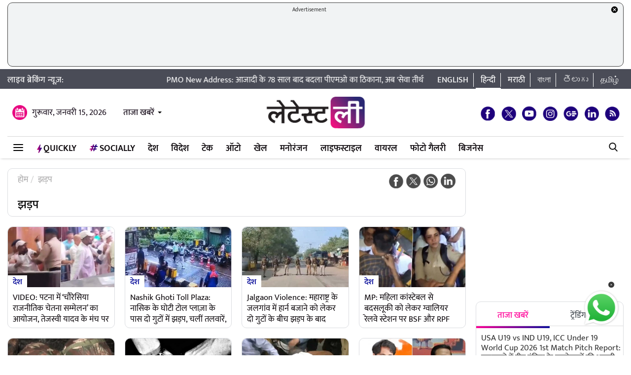

--- FILE ---
content_type: text/html; charset=UTF-8
request_url: https://hindi.latestly.com/topic/%E0%A4%9D%E0%A4%A1%E0%A4%BC%E0%A4%AA/
body_size: 169474
content:
<!DOCTYPE html>
<html lang="hi">
<head>
    <meta charset = "utf-8">
<link rel="shortcut icon" href="https://hife.latestly.com/images/fav/favicon.ico?ver=112" type="image/x-icon" />
<link rel="apple-touch-icon" sizes="57x57" href="https://hife.latestly.com/images/fav/apple-icon-57x57.png">
<link rel="apple-touch-icon" sizes="60x60" href="https://hife.latestly.com/images/fav/apple-icon-60x60.png">
<link rel="apple-touch-icon" sizes="72x72" href="https://hife.latestly.com/images/fav/apple-icon-72x72.png">
<link rel="apple-touch-icon" sizes="76x76" href="https://hife.latestly.com/images/fav/apple-icon-76x76.png">
<link rel="apple-touch-icon" sizes="114x114" href="https://hife.latestly.com/images/fav/apple-icon-114x114.png">
<link rel="apple-touch-icon" sizes="120x120" href="https://hife.latestly.com/images/fav/apple-icon-120x120.png">
<link rel="apple-touch-icon" sizes="144x144" href="https://hife.latestly.com/images/fav/apple-icon-144x144.png">
<link rel="apple-touch-icon" sizes="152x152" href="https://hife.latestly.com/images/fav/apple-icon-152x152.png">
<link rel="apple-touch-icon" sizes="180x180" href="https://hife.latestly.com/images/fav/apple-icon-180x180.png">
<link rel="icon" type="image/png" sizes="192x192"  href="https://hife.latestly.com/images/fav/android-icon-192x192.png">
<link rel="icon" type="image/png" sizes="32x32" href="https://hife.latestly.com/images/fav/favicon-32x32.png">
<link rel="icon" type="image/png" sizes="96x96" href="https://hife.latestly.com/images/fav/favicon-96x96.png">
<link rel="icon" type="image/png" sizes="16x16" href="https://hife.latestly.com/images/fav/favicon-16x16.png">
<link rel="manifest" href="https://hife.latestly.com/images/fav/manifest.json">
<meta name="google-site-verification" content="qCLBUm78pwVEtL4b2aq0P4Sa9_2-bDxaBoWtx0lyP7M" />
<meta name="msapplication-TileColor" content="#ffffff">
<meta name="msapplication-TileImage" content="https://hife.latestly.com/images/fav/ms-icon-144x144.png">

<script async='async' src='https://securepubads.g.doubleclick.net/tag/js/gpt.js'></script>
<script>
  window.googletag = window.googletag || {cmd: []};
</script>
<script>
  googletag.cmd.push(function() {
    googletag.defineSlot('/21682383758/Latestly_Hindi_300x250_1', [300, 250], 'div-gpt-ad-1666196678814-0').addService(googletag.pubads());
    googletag.defineSlot('/21682383758/Latestly_Desktop_Hindi_300x250_2', [300, 250], 'div-gpt-ad-1666197091883-0').addService(googletag.pubads());
    googletag.defineSlot('/21682383758/Latestly_Desktop_Hindi_300x250_3', [300, 250], 'div-gpt-ad-1666197172113-0').addService(googletag.pubads());
    googletag.defineSlot('/21682383758/Latestly_Desktop_Hindi_300x250_4', [300, 250], 'div-gpt-ad-1666197356457-0').addService(googletag.pubads());
    googletag.defineSlot('/21682383758/New_300x600', [300, 600], 'div-gpt-ad-1630910841985-0').addService(googletag.pubads());
    googletag.defineSlot('/21682383758/980X200', [[970, 90], [728, 90]], 'div-gpt-ad-1630330283310-0').addService(googletag.pubads());
    googletag.defineSlot('/21682383758/Latestly_Desktop_Hindi_728x90_1', [728, 90], 'div-gpt-ad-1666199787277-0').addService(googletag.pubads());
    googletag.defineSlot('/21682383758/Latestly_Desktop_Hindi_728x90_2', [728, 90], 'div-gpt-ad-1666199815051-0').addService(googletag.pubads());
    googletag.defineSlot('/21682383758/Latestly_Desktop_Hindi_728x90_3', [728, 90], 'div-gpt-ad-1666199870219-0').addService(googletag.pubads());
    googletag.pubads().enableSingleRequest();
    googletag.enableServices();
  });
</script>
<script src="//www.googletagservices.com/tag/js/gpt.js"></script>
<script type="text/javascript">

    const googletag = window.googletag || (window.googletag = { cmd: [] });
    
    const createScope = (action) => action && action();
    
    const GPTAdsManager = createScope(() => {
        let initialized = false;
        const initializeAds = (initialLoading = false, singleRequest = true) => {
            if (initialized) {
               	return;
            }
            initialized = true;
            googletag.cmd.push(() => {
                const pubads = googletag.pubads();
                if (!initialLoading) {
                  	pubads.disableInitialLoad();
                }
                if (singleRequest) {
                  	pubads.enableSingleRequest();
                }
                googletag.enableServices();
          	});
        };
        const createSlot = (adPath, adWidth, adHeight, elementId) => {
            initializeAds(); // only if not initialized yet
            let slot = null;
            googletag.cmd.push(() => {
                const size = adWidth & adHeight ? [adWidth, adHeight] : ['fluid'];
                const tmp = googletag.defineSlot(adPath, size, elementId);
                if (tmp) {
                    slot = tmp;
                    tmp.addService(googletag.pubads());
                }
            });
            const display = () => {
                if (slot) {
                    googletag.cmd.push(() => {
                        const pubads = googletag.pubads();
                        pubads.refresh([slot]);
                    });
                }
            };
            const refresh = () => {
                if (slot) {
                    googletag.cmd.push(() => {
                        const pubads = googletag.pubads();
                        pubads.refresh([slot]);
                    });
                }
            };
           	const destroy = () => {
                if (slot) {
                    const tmp = slot;
                    googletag.cmd.push(() => {
                        const pubads = googletag.pubads();
                        googletag.destroySlots([tmp]);
                    });
                    slot = null;
                }
            };
            return { display, refresh, destroy };
        }
        return { initializeAds, createSlot };
    });

  </script><link rel="preconnect" crossorigin href="//hist1.latestly.com" crossorigin /><link rel="preconnect" crossorigin href="https://fonts.gstatic.com/" /><link rel="preconnect" crossorigin href="https://www.googletagservices.com/" /><link rel="preconnect" crossorigin href="https://www.google-analytics.com/" /><link rel="preconnect" crossorigin href="https://securepubads.g.doubleclick.net/" /><link rel="preconnect" crossorigin href="//hife.latestly.com">
<link rel="preload" as="font" href="https://hife.latestly.com/css/fonts/Mukta-Medium.woff" type="font/woff" crossorigin>
<link rel="preload" as="font" href="https://hife.latestly.com/css/fonts/Mukta-SemiBold.woff" type="font/woff" crossorigin>
<link rel="preload" as="font" href="https://hife.latestly.com/css/fonts/Mukta-Regular.woff" type="font/woff" crossorigin>
<link rel="preload" href="https://hife.latestly.com/css/vendors/slick.css" as="style"/>
<link rel="preload" href="https://hife.latestly.com/css/vendors/fonts.css?v=7" as="style"/>
<link rel="preload" href="https://hife.latestly.com/css/vendors/jquery.mCustomScrollbar.css" as="style"/>
<link rel="preload" href="https://hife.latestly.com/css/vendors/bootstrap.min.css" as="style"/>
<meta name="theme-color" content="#ffffff">
<title>झड़प – Latest News Information in Hindi | ताज़ा ख़बरें, Articles &amp; Updates on झड़प | Photos &amp; Videos | लेटेस्टली</title>
<meta name="viewport" content="width=device-width, initial-scale=1" />
<link rel="next" href="https://hindi.latestly.com/topic/झड़प/page/2/" /><meta name="description" content="झड़प - Get latest News Information, ताज़ा ख़बरें, Articles &amp; Updates on झड़प with exclusive Pictures, photos &amp; videos in Hindi on झड़प at लेटेस्टली" />
<meta http-equiv="Content-Type" content="text/html; charset=utf-8" />
<meta property="og:locale" content="hi_IN" />
<!-- <meta property="og:locale:alternate" content="en_IN" /> -->
<meta property="og:site_name" content="LatestLY हिन्दी" />
<meta property="og:type" content="website" />
<meta property="og:url" content="https://hindi.latestly.com/topic/झड़प/" />
<meta property="og:title" content="झड़प – Latest News Information in Hindi | ताज़ा ख़बरें, Articles &amp; Updates on झड़प | Photos &amp; Videos | लेटेस्टली" />
<meta property="og:description" content="झड़प - Get latest News Information, ताज़ा ख़बरें, Articles &amp; Updates on झड़प with exclusive Pictures, photos &amp; videos in Hindi on झड़प at लेटेस्टली" />
<meta property="og:image" content="https://st1.latestly.com/wp-content/uploads/2018/03/default-img-02-784x441.jpg" />
<meta name="twitter:card" content="summary_large_image">
<meta name="twitter:site" content="@LatestlyHindi">
<meta name="twitter:creator" content="@LatestlyHindi">
<meta name="twitter:url" content="https://hindi.latestly.com/topic/झड़प/">
<meta name="twitter:title" content="झड़प – Latest News Information in Hindi | ताज़ा ख़बरें, Articles &amp; Updates on झड़प | Photos &amp; Videos | लेटेस्टली">
<meta name="twitter:description" content="झड़प - Get latest News Information, ताज़ा ख़बरें, Articles &amp; Updates on झड़प with exclusive Pictures, photos &amp; videos in Hindi on झड़प at लेटेस्टली">
<meta name="twitter:image" content="https://st1.latestly.com/wp-content/uploads/2018/03/default-img-02-784x441.jpg">
<meta property="fb:pages" content="387525034959718" />
<meta property="fb:app_id" content="224265671451116" />
<link rel="canonical" href="https://hindi.latestly.com/topic/झड़प/" />


<script type="application/ld+json">{"@context":"http:\/\/schema.org","@type":"SiteNavigationElement","name":"ताजा खबरें","url":"https:\/\/hindi.latestly.com\/headlines\/"}</script><script type="application/ld+json">{"@context":"http:\/\/schema.org","@type":"SiteNavigationElement","name":"देश","url":"https:\/\/hindi.latestly.com\/india\/"}</script><script type="application/ld+json">{"@context":"http:\/\/schema.org","@type":"SiteNavigationElement","name":"राजनीति","url":"https:\/\/hindi.latestly.com\/india\/politics\/"}</script><script type="application/ld+json">{"@context":"http:\/\/schema.org","@type":"SiteNavigationElement","name":"जरुरी जानकारी","url":"https:\/\/hindi.latestly.com\/india\/information\/"}</script><script type="application/ld+json">{"@context":"http:\/\/schema.org","@type":"SiteNavigationElement","name":"शिक्षा","url":"https:\/\/hindi.latestly.com\/india\/education\/"}</script><script type="application/ld+json">{"@context":"http:\/\/schema.org","@type":"SiteNavigationElement","name":"विदेश","url":"https:\/\/hindi.latestly.com\/world\/"}</script><script type="application/ld+json">{"@context":"http:\/\/schema.org","@type":"SiteNavigationElement","name":"मनोरंजन","url":"https:\/\/hindi.latestly.com\/entertainment\/"}</script><script type="application/ld+json">{"@context":"http:\/\/schema.org","@type":"SiteNavigationElement","name":"बॉलीवुड","url":"https:\/\/hindi.latestly.com\/entertainment\/bollywood\/"}</script><script type="application/ld+json">{"@context":"http:\/\/schema.org","@type":"SiteNavigationElement","name":"हॉलीवुड","url":"https:\/\/hindi.latestly.com\/entertainment\/hollywood\/"}</script><script type="application/ld+json">{"@context":"http:\/\/schema.org","@type":"SiteNavigationElement","name":"टीवी","url":"https:\/\/hindi.latestly.com\/entertainment\/tv\/"}</script><script type="application/ld+json">{"@context":"http:\/\/schema.org","@type":"SiteNavigationElement","name":"साउथ","url":"https:\/\/hindi.latestly.com\/entertainment\/south\/"}</script><script type="application/ld+json">{"@context":"http:\/\/schema.org","@type":"SiteNavigationElement","name":"खेल","url":"https:\/\/hindi.latestly.com\/sports\/"}</script><script type="application/ld+json">{"@context":"http:\/\/schema.org","@type":"SiteNavigationElement","name":"क्रिकेट","url":"https:\/\/hindi.latestly.com\/sports\/cricket\/"}</script><script type="application/ld+json">{"@context":"http:\/\/schema.org","@type":"SiteNavigationElement","name":"फुटबॉल","url":"https:\/\/hindi.latestly.com\/sports\/football\/"}</script><script type="application/ld+json">{"@context":"http:\/\/schema.org","@type":"SiteNavigationElement","name":"टेनिस","url":"https:\/\/hindi.latestly.com\/sports\/tennis\/"}</script><script type="application/ld+json">{"@context":"http:\/\/schema.org","@type":"SiteNavigationElement","name":"बैडमिंटन","url":"https:\/\/hindi.latestly.com\/sports\/badminton\/"}</script><script type="application/ld+json">{"@context":"http:\/\/schema.org","@type":"SiteNavigationElement","name":"लाइफस्टाइल","url":"https:\/\/hindi.latestly.com\/lifestyle\/"}</script><script type="application/ld+json">{"@context":"http:\/\/schema.org","@type":"SiteNavigationElement","name":"खान-पान","url":"https:\/\/hindi.latestly.com\/lifestyle\/food\/"}</script><script type="application/ld+json">{"@context":"http:\/\/schema.org","@type":"SiteNavigationElement","name":"ट्रैवल","url":"https:\/\/hindi.latestly.com\/lifestyle\/travel\/"}</script><script type="application/ld+json">{"@context":"http:\/\/schema.org","@type":"SiteNavigationElement","name":"फैशन","url":"https:\/\/hindi.latestly.com\/lifestyle\/fashion\/"}</script><script type="application/ld+json">{"@context":"http:\/\/schema.org","@type":"SiteNavigationElement","name":"सेहत","url":"https:\/\/hindi.latestly.com\/lifestyle\/health-wellness\/"}</script><script type="application/ld+json">{"@context":"http:\/\/schema.org","@type":"SiteNavigationElement","name":"धर्म","url":"https:\/\/hindi.latestly.com\/lifestyle\/religion\/"}</script><script type="application/ld+json">{"@context":"http:\/\/schema.org","@type":"SiteNavigationElement","name":"रिलेशनशिप","url":"https:\/\/hindi.latestly.com\/lifestyle\/relationships\/"}</script><script type="application/ld+json">{"@context":"http:\/\/schema.org","@type":"SiteNavigationElement","name":"टेक","url":"https:\/\/hindi.latestly.com\/technology\/"}</script><script type="application/ld+json">{"@context":"http:\/\/schema.org","@type":"SiteNavigationElement","name":"ऑटो","url":"https:\/\/hindi.latestly.com\/auto\/"}{"@context":"http:\/\/schema.org","@type":"SiteNavigationElement","name":"Viral","url":"https:\/\/hindi.latestly.com\/viral\/"}</script><script type="application/ld+json">{"@context":"http:\/\/schema.org","@type":"SiteNavigationElement","name":"त्योहार","url":"https:\/\/hindi.latestly.com\/lifestyle\/festivals-events\/"}</script><script type="application/ld+json">{"@context":"http:\/\/schema.org","@type":"SiteNavigationElement","name":"वीडियो","url":"https:\/\/hindi.latestly.com\/videos\/"}</script><script type="application/ld+json">{"@context":"http:\/\/schema.org","@type":"SiteNavigationElement","name":"फोटो गैलरी","url":"https:\/\/hindi.latestly.com\/photos\/"}</script><script type="application/ld+json">{"@context":"http:\/\/schema.org","@type":"SiteNavigationElement","name":"QuickLY","url":"https:\/\/hindi.latestly.com\/quickly\/"}</script><link rel="stylesheet" href="https://hife.latestly.com/css/ly_custom_desk.css?ver=20200305-12" type="text/css"/>
<style type="text/css">
.top-bar .news_strip .language_links{width: 380px !important;}.top-bar .news_strip .news_scroller{width: calc(100% - 540px) !important}header .head_bottom_navbar .menu_navbar_blk .menu_nav_item_li.qly-link img,.main_menu_nav_blk .menu_nav_item_li.qly-link img{width: 10px;margin-right: 3px;display: inline-block;vertical-align: middle;}.socially_wight_title .widget_header{padding-bottom: 0;}.socially_wight_title .widget_header a h4{background: url(https://stfe.latestly.com/images/socially-icon.png) left center no-repeat;background-size: 21px auto;padding: 15px 30px 15px 25px !important;margin-left:10px !important;}header .head_bottom_navbar .menu_navbar_blk .menu_nav_item_li.sly-link img, .main_menu_nav_blk .menu_nav_item_li.sly-link img{width: 18px;margin-bottom: 4px;margin-right: 3px;display: inline-block;vertical-align: middle;}header .head_bottom_navbar .menu_navbar_blk .menu_nav_item_li{margin-left: 0;}.article-header h2{font-style:italic;display:inline-block;width:100%;position:relative;color:#555;font-size:18px;font-weight:400;line-height:26px;padding:0 0 10px}.article-header .social_share_blk{text-align:center;padding-bottom:10px}.article-header .article_auth_time_blk{border-top:1px solid #e6e7e9;padding-top:10px;width:100%}.social_share_blk span a.social-icon-sm.whatsapp-sm{background:url(https://hife.latestly.com/images/new_sprite_social_icons.png?07062019-1635) -158px -182px no-repeat;background-size:250px 250px;width:30px;height:30px;display:inline-block}.social_share_blk span a.social-icon-sm.linkedin-sm{background:url(https://stfe.latestly.com/images/linkedin.png) no-repeat;background-size:30px 30px;width:30px;height:30px;display:inline-block}.social_share_blk span a.social-icon-sm.mail-sm{background:url(https://stfe.latestly.com/images/dark-mail.png) no-repeat;background-size:30px 30px;width:30px;height:30px;display:inline-block}.article-header .social_share_blk span{margin-right:20px}.article-header .article_auth_time_blk .article_auth_time .article_date,.article-header .article_auth_time_blk .article_auth_time .auth_name .auth_name_txt{color:#212529}.article_auth_time.col-sm-9.no_pad .auth_name{margin-right:2px}.social_share_blk span a.social-icon-sm.koo-sm{background: url(https://hife.latestly.com/images/koo-grey.png) no-repeat;background-size: 30px 30px;width: 30px;height: 30px;display: inline-block;}.social_share_blk span a.social-icon-sm.koo-sm:hover {background: url(https://hife.latestly.com/images/koo-pink.png) no-repeat;background-size: 30px 30px;}.floating_social_icons_blk span a.social-icon-lg.koo-lg, .top-social span a.social-icon-lg.koo-lg {background: url(https://hife.latestly.com/images/koo-blue.png) no-repeat;background-size: 30px 30px;width: 30px;height: 30px;display: inline-block;}.social_share_blk span a.social-icon-sm.whatsapp-sm:hover {background: url(https://hife.latestly.com/images/new_sprite_social_icons.png?07062019-1635) -130px -140px no-repeat;background-size: 250px 250px;width: 30px;height: 30px;display: inline-block;}.social_share_blk span a.social-icon-sm.linkedin-sm:hover {background: url(https://hife.latestly.com/images/new_sprite_social_icons.png?07062019-1635) -85px -90px no-repeat;background-size: 250px 250px;width: 30px;height: 30px;display: inline-block;}.floating_social_icons_blk span a.social-icon-lg.koo-lg:hover,.top-social span a.social-icon-lg.koo-lg:hover{background: url(https://hife.latestly.com/images/koo-pink.png) no-repeat;background-size: 30px 30px;width: 30px;height: 30px;display: inline-block;}.socially-btn{text-align:center;position:fixed;width:300px;bottom:45px;border-top:1px solid #9d9d94;border-left:1px solid #9d9d94;border-right:1px solid #9d9d94;height:52px;border-top-right-radius:30px;border-top-left-radius:30px;background-color:#fff;vertical-align:middle;padding-top:5px;box-shadow:0 -2px 10px 0 #6b6b6b;left:calc(50% - 120px);z-index:999}.socially-btn .google-news-button{margin-right:3px}.socially-btn a img{width:138px;height:auto}#showMe{animation:cssAnimation 0s 3s forwards;visibility:hidden}@keyframes cssAnimation{to{visibility:visible}}#amplifyWidget{bottom: 91px !important;margin-right: 30px !important;}#amplifyDraggableDiv{width: 100px;height: 100px;}#amplifyDragHandle{right: 7px}#amplifyTriggerDiv{width:100%}#amplifyWidgetIcon{width:80px;}#banner32050{top: 85px !important;}.lhs_adv_970x90_div {height: 90px;}header .head_bottom_navbar .menu_navbar_blk .menu_nav_item_li{margin-right:2px;}header{margin-bottom:0;}#header{margin-bottom: 20px;}.container{margin-right: auto;margin-left:auto;}#main_top_ad{height:130px; text-align: center;margin-top: 5px;margin-bottom: 5px;}#main_top_ad .lhs_adv_970x90_div{height: 100%;width: 100%;border: 1px solid #40403F;width: 1250px;background-color: #f1f3f4;border-radius: 10px;}#main_top_ad_close{text-align: right;height: 15px;margin-right: 10px;float: right;}.container-fluid.top-bar{position:relative;z-index: 999}header.container-fluid.head{padding: 0;}header .head_top{margin-top:0;}.lhs_adv_970x90_below_title{padding: auto;margin-top: 10px}#main_top_ad .lhs_adv_970x90_div span{font-size:11px;}header .head_top .brand_logo_blk .brand_logo_alink{margin:15px auto 15px;}.top-social{margin-top: 35px;}.hideopacity{opacity: 0;}#main_top_ad .lhs_adv_970x90_div .big_ad{vertical-align: middle;display: table-cell;height: 90px;width: 1250px;}@media screen and (max-width:1024px) and (min-width:767px){#main_top_ad .lhs_adv_970x90_div{width:100%}}
</style>
<meta name="msvalidate.01" content="4EF39A023B17FDBD4172D1530828A2FF" />
<!-- Begin comScore Tag --> <script> var _comscore = _comscore || []; _comscore.push({ c1: "2", c2: "27040963" }); (function() { var s = document.createElement("script"), el = document.getElementsByTagName("script")[0]; s.async = true; s.src = (document.location.protocol == "https:" ? "https://sb" : "http://b") + ".scorecardresearch.com/beacon.js"; el.parentNode.insertBefore(s, el); })(); </script> <noscript> <img src="https://sb.scorecardresearch.com/p?c1=2&c2=27040963&cv=2.0&cj=1" /> </noscript> <!-- End comScore Tag -->
<script>
window._izq = window._izq || []; window._izq.push(["init" ]); 
var jsScripts = [];
jsScripts.push('https://cdn.izooto.com/scripts/76c75b8c1a4fee7336d8ac9c27ada0918a982d2f.js');
//jsScripts.push('https://jsc.mgid.com/site/500579.js');
</script>
<!-- <script src="https://cdn.izooto.com/scripts/76c75b8c1a4fee7336d8ac9c27ada0918a982d2f.js"></script> -->
<!-- <script async src="https://static.solutionshindsight.net/teju-webclient/teju-webclient.min.js"></script> -->
<script>setTimeout(() => {
    let playerscriptCounter1 = 0;

    window.addEventListener('scroll', () => {
        let pageYOffset1 = window.pageYOffset;
    
        if(pageYOffset1 > 80 && playerscriptCounter1 == 0) {
            let playerscript1 = document.createElement('script'); 
            playerscript1.src =  "//static.solutionshindsight.net/teju-webclient/teju-webclient.min.js"; 
            playerscript1.defer =  true;
            document.body.appendChild(playerscript1);
    
            playerscriptCounter1++
        }
    });
}, 3000)</script>
<script type="text/javascript">
  try{  
  (function() {
    setTimeout(() => {
        let playerscriptCounter2 = 0;
        window.addEventListener('scroll', () => {
          let pageYOffset2 = window.pageYOffset;
                            
          if(pageYOffset2 > 80 && playerscriptCounter2 == 0) {
            var cads = document.createElement("script");
            cads.async = true;
            cads.type = "text/javascript";
            cads.src = "https://static.clmbtech.com/ase/80185/3040/c1.js";
            var node = document.getElementsByTagName("script")[0];
            node.parentNode.insertBefore(cads, node);
            playerscriptCounter2++
        }
      });
    }, 3000);
  })();
  }catch(e){}
</script>

<!-- Google Tag Manager -->
<script>(function(w,d,s,l,i){w[l]=w[l]||[];w[l].push({'gtm.start':
new Date().getTime(),event:'gtm.js'});var f=d.getElementsByTagName(s)[0],
j=d.createElement(s),dl=l!='dataLayer'?'&l='+l:'';j.async=true;j.src=
'https://www.googletagmanager.com/gtm.js?id='+i+dl;f.parentNode.insertBefore(j,f);
})(window,document,'script','dataLayer','GTM-NB89MDF');</script>
<!-- End Google Tag Manager -->
</head>
<body> 
    <!-- Google Tag Manager (noscript) -->
<noscript><iframe src="https://www.googletagmanager.com/ns.html?id=GTM-NB89MDF"
height="0" width="0" style="display:none;visibility:hidden"></iframe></noscript>
<!-- End Google Tag Manager (noscript) -->
<div id="header">
    <div id="main_top_ad">
    <section class="lhs_adv_970x90_div">
    <div id="main_top_ad_close"><a id="topAdCloseButton1" href="javascript:void(0);" style="text-decoration:none;"><img src="https://mrfe.latestly.com/images/closeme-v2.png" alt="Close"></a></div>
    <span>Advertisement</span>
    <div class="big_ad">
                    <!-- /21682383758/980X200 -->
            <div id='div-gpt-ad-1630330283310-0'>
              <script>
                googletag.cmd.push(function() { googletag.display('div-gpt-ad-1630330283310-0'); });
              </script>
            </div>
                </div>
    </section>
</div>
    <div class="container-fluid top-bar">
        <div class="container">
            <div class="row align-items-center news_strip">
                <div class="breaking_news_txt">
                   लाइव ब्रेकिंग न्यूज़:
                </div>
                <div class="news_scroller">
                <marquee id="news_scroller_marquee"> 
						<div onMouseOver="document.getElementById('news_scroller_marquee').stop();" onMouseOut="document.getElementById('news_scroller_marquee').start();">
																	<a href="https://hindi.latestly.com/india/pmo-gets-a-new-address-after-78-years-seva-teerth-becomes-the-official-workplace-of-indias-prime-minister-2827141.html" title="PMO New Address: आजादी के 78 साल बाद बदला पीएमओ का ठिकाना, अब 'सेवा तीर्थ' होगा नया आधिकारिक एड्रेस; VIDEO में देखें भवन का आलीशान डिजाइन">PMO New Address: आजादी के 78 साल बाद बदला पीएमओ का ठिकाना, अब 'सेवा तीर्थ' होगा नया आधिकारिक एड्रेस; VIDEO में देखें भवन का आलीशान डिजाइन</a>
													</div>
                    </marquee>


                </div>
                <div class="language_links text-right">
                    <ul>
                        <li><a href="https://www.latestly.com" title="English - LatestLY" target="_blank">English</a></li>
                        <li class="active"><a href="https://hindi.latestly.com" class="hi" title="हिन्दी - LatestLY">हिन्दी</a></li>
                        <li><a href="https://marathi.latestly.com" class="mr" title="मराठी - LatestLY" target="_blank">मराठी</a></li>
                        <li><a href="https://bangla.latestly.com" class="bn" title="বাংলা - LatestLY" target="_blank">বাংলা</a></li>
                        <li><a href="https://telugu.latestly.com" class="bn" title="తెలుగు - LatestLY" target="_blank">తెలుగు</a></li>
			<li><a href="https://tamil.latestly.com" class="bn" title="தமிழ் - LatestLY" target="_blank">தமிழ்</a></li>
                    </ul>
                </div>
            </div>
        </div>
    </div>
    <div class="container">
        <!-- <div class="gpt-ad-bx mb10" style="width:970px;height:250px"><img src="/images/top_big_adv_banner.jpg" style="width: 100%;
    height: auto;
    display: block;"></div> -->
    </div>
    <header class="container-fluid head">
        <div class="container head_top">
            <div class="row align-items-center">
                <div class="col-sm-4 text-left right_header_date_blk">
					<div class="date_latest_stories">
						<span class="date head_calender_icon">गुरूवार, जनवरी 15, 2026</span>
						<div class="latest_stories_blk">
							<a  class="latest_stories_link" href="javascript:void(0);" title="Latest Stories">ताजा खबरें<img class="live_red_blink_img" src="https://stfe.latestly.com/img/Live_red_blink.gif"></a>
															<div class="latest_stories_popup_blk full_shadow_card">
																	<span class="notification_last_time">29 seconds ago</span> 
																	<ul class="news_list_side_thumb popup_list_div" id="latest_stories_popup_listbox">
																			<li>
											<div class="thumb-wrap">
												<a href="https://hindi.latestly.com/socially/entertainment/bollywood/bmc-election-voting-live-updates-actress-twinkle-khanna-cast-her-vote-said-i-am-forced-by-habit-and-hope-2827394.html" title="BMC Election Voting Live Updates: अभिनेत्री ट्विंकल खन्ना ने डाला वोट, कहा- आदत और उम्मीद से मजबूर हूं" class="border_radius_img">
												<img src="https://hist1.latestly.com/wp-content/uploads/2026/01/Twinkle-Khanna-185x104.jpg" class="lazyload" alt="BMC Election Voting Live Updates: अभिनेत्री ट्विंकल खन्ना ने डाला वोट, कहा- आदत और उम्मीद से मजबूर हूं" title="BMC Election Voting Live Updates: अभिनेत्री ट्विंकल खन्ना ने डाला वोट, कहा- आदत और उम्मीद से मजबूर हूं"></a> 
											</div>
											<div class="info-wrap">                                     
												<a href="https://hindi.latestly.com/socially/entertainment/bollywood/bmc-election-voting-live-updates-actress-twinkle-khanna-cast-her-vote-said-i-am-forced-by-habit-and-hope-2827394.html" title="BMC Election Voting Live Updates: अभिनेत्री ट्विंकल खन्ना ने डाला वोट, कहा- आदत और उम्मीद से मजबूर हूं" class="story_title_alink"><h3 class="sub_story_title">BMC Election Voting Live Updates: अभिनेत्री ट्विंकल खन्ना ने डाला वोट, कहा- आदत और उम्मीद से मजबूर हूं</h3></a>
											</div>
											<div class="clear"></div>
										</li>
																			<li>
											<div class="thumb-wrap">
												<a href="https://hindi.latestly.com/socially/india/bmc-election-voting-live-updates-union-minister-piyush-goyal-cast-his-vote-made-this-appeal-to-the-people-2827392.html" title="BMC Election Voting Live Updates: केंद्रीय मंत्री पीयूष गोयल ने डाला वोट, लोगों से की ये अपील" class="border_radius_img">
												<img src="https://hist1.latestly.com/wp-content/uploads/2025/10/piyush-goyal-2-185x104.jpg" class="lazyload" alt="BMC Election Voting Live Updates: केंद्रीय मंत्री पीयूष गोयल ने डाला वोट, लोगों से की ये अपील" title="BMC Election Voting Live Updates: केंद्रीय मंत्री पीयूष गोयल ने डाला वोट, लोगों से की ये अपील"></a> 
											</div>
											<div class="info-wrap">                                     
												<a href="https://hindi.latestly.com/socially/india/bmc-election-voting-live-updates-union-minister-piyush-goyal-cast-his-vote-made-this-appeal-to-the-people-2827392.html" title="BMC Election Voting Live Updates: केंद्रीय मंत्री पीयूष गोयल ने डाला वोट, लोगों से की ये अपील" class="story_title_alink"><h3 class="sub_story_title">BMC Election Voting Live Updates: केंद्रीय मंत्री पीयूष गोयल ने डाला वोट, लोगों से की ये अपील</h3></a>
											</div>
											<div class="clear"></div>
										</li>
																			<li>
											<div class="thumb-wrap">
												<a href="https://hindi.latestly.com/socially/india/chinese-manja-turns-deadly-in-jaunpur-chinese-manja-took-life-in-jaunpur-thread-cut-around-neck-despite-ban-painful-death-of-physiotherapist-2827366.html" title="'Chinese Manja' Turns Deadly in Jaunpur: जौनपुर में चाइनीज मांझे से गई जान, बैन के बावजूद गले पर कटा धागा, फिजियोथेरेपिस्ट की दर्दनाक मौत" class="border_radius_img">
												<img src="https://hist1.latestly.com/wp-content/uploads/2026/01/chinese-manja.jpg" class="lazyload" alt="'Chinese Manja' Turns Deadly in Jaunpur: जौनपुर में चाइनीज मांझे से गई जान, बैन के बावजूद गले पर कटा धागा, फिजियोथेरेपिस्ट की दर्दनाक मौत" title="'Chinese Manja' Turns Deadly in Jaunpur: जौनपुर में चाइनीज मांझे से गई जान, बैन के बावजूद गले पर कटा धागा, फिजियोथेरेपिस्ट की दर्दनाक मौत"></a> 
											</div>
											<div class="info-wrap">                                     
												<a href="https://hindi.latestly.com/socially/india/chinese-manja-turns-deadly-in-jaunpur-chinese-manja-took-life-in-jaunpur-thread-cut-around-neck-despite-ban-painful-death-of-physiotherapist-2827366.html" title="'Chinese Manja' Turns Deadly in Jaunpur: जौनपुर में चाइनीज मांझे से गई जान, बैन के बावजूद गले पर कटा धागा, फिजियोथेरेपिस्ट की दर्दनाक मौत" class="story_title_alink"><h3 class="sub_story_title">'Chinese Manja' Turns Deadly in Jaunpur: जौनपुर में चाइनीज मांझे से गई जान, बैन के बावजूद गले पर कटा धागा, फिजियोथेरेपिस्ट की दर्दनाक मौत</h3></a>
											</div>
											<div class="clear"></div>
										</li>
																			<li>
											<div class="thumb-wrap">
												<a href="https://hindi.latestly.com/socially/sports/sachin-tendulkar-cast-their-vote-sachin-tendulkar-cast-his-vote-showed-the-spirit-of-democracy-in-mumbai-2827379.html" title="Sachin Tendulkar Cast Their Vote: सचिन तेंदुलकर ने डाला वोट, मुंबई में दिखा लोकतंत्र का जज़्बा" class="border_radius_img">
												<img src="https://hist1.latestly.com/wp-content/uploads/2025/07/Sachin-Tendulkar-1-185x104.jpg" class="lazyload" alt="Sachin Tendulkar Cast Their Vote: सचिन तेंदुलकर ने डाला वोट, मुंबई में दिखा लोकतंत्र का जज़्बा" title="Sachin Tendulkar Cast Their Vote: सचिन तेंदुलकर ने डाला वोट, मुंबई में दिखा लोकतंत्र का जज़्बा"></a> 
											</div>
											<div class="info-wrap">                                     
												<a href="https://hindi.latestly.com/socially/sports/sachin-tendulkar-cast-their-vote-sachin-tendulkar-cast-his-vote-showed-the-spirit-of-democracy-in-mumbai-2827379.html" title="Sachin Tendulkar Cast Their Vote: सचिन तेंदुलकर ने डाला वोट, मुंबई में दिखा लोकतंत्र का जज़्बा" class="story_title_alink"><h3 class="sub_story_title">Sachin Tendulkar Cast Their Vote: सचिन तेंदुलकर ने डाला वोट, मुंबई में दिखा लोकतंत्र का जज़्बा</h3></a>
											</div>
											<div class="clear"></div>
										</li>
																			<li>
											<div class="thumb-wrap">
												<a href="https://hindi.latestly.com/sports/cricket/usa-u19-vs-ind-u19-icc-under-19-world-cup-2026-1st-match-pitch-report-team-indias-batsmen-will-storm-in-bulawayo-or-usa-bowlers-will-dominate-know-the-pitch-report-before-the-match-2827317.html" title="USA U19 vs IND U19, ICC Under 19 World Cup 2026 1st Match Pitch Report: बुलावायो में टीम इंडिया के बल्लेबाजों की आएगी आंधी या यूएसए के गेंदबाजों का होगा बोलबाला, मैच से पहले जानें पिच रिपोर्ट" class="border_radius_img">
												<img src="https://hist1.latestly.com/wp-content/uploads/2026/01/USA-U19-vs-IND-U19-2-185x104.jpg" class="lazyload" alt="USA U19 vs IND U19, ICC Under 19 World Cup 2026 1st Match Pitch Report: बुलावायो में टीम इंडिया के बल्लेबाजों की आएगी आंधी या यूएसए के गेंदबाजों का होगा बोलबाला, मैच से पहले जानें पिच रिपोर्ट" title="USA U19 vs IND U19, ICC Under 19 World Cup 2026 1st Match Pitch Report: बुलावायो में टीम इंडिया के बल्लेबाजों की आएगी आंधी या यूएसए के गेंदबाजों का होगा बोलबाला, मैच से पहले जानें पिच रिपोर्ट"></a> 
											</div>
											<div class="info-wrap">                                     
												<a href="https://hindi.latestly.com/sports/cricket/usa-u19-vs-ind-u19-icc-under-19-world-cup-2026-1st-match-pitch-report-team-indias-batsmen-will-storm-in-bulawayo-or-usa-bowlers-will-dominate-know-the-pitch-report-before-the-match-2827317.html" title="USA U19 vs IND U19, ICC Under 19 World Cup 2026 1st Match Pitch Report: बुलावायो में टीम इंडिया के बल्लेबाजों की आएगी आंधी या यूएसए के गेंदबाजों का होगा बोलबाला, मैच से पहले जानें पिच रिपोर्ट" class="story_title_alink"><h3 class="sub_story_title">USA U19 vs IND U19, ICC Under 19 World Cup 2026 1st Match Pitch Report: बुलावायो में टीम इंडिया के बल्लेबाजों की आएगी आंधी या यूएसए के गेंदबाजों का होगा बोलबाला, मैच से पहले जानें पिच रिपोर्ट</h3></a>
											</div>
											<div class="clear"></div>
										</li>
																			<li>
											<div class="thumb-wrap">
												<a href="https://hindi.latestly.com/india/bmc-election-2026-voting-for-bmc-elections-starts-in-mumbai-today-big-test-of-democracy-in-227-wards-2827368.html" title="BMC Election 2026: मुंबई में आज बीएमसी चुनाव के लिए मतदान शुरू, 227 वार्डों में लोकतंत्र की बड़ी परीक्षा" class="border_radius_img">
												<img src="https://hist1.latestly.com/wp-content/uploads/2025/12/image-28-185x104.jpg" class="lazyload" alt="BMC Election 2026: मुंबई में आज बीएमसी चुनाव के लिए मतदान शुरू, 227 वार्डों में लोकतंत्र की बड़ी परीक्षा" title="BMC Election 2026: मुंबई में आज बीएमसी चुनाव के लिए मतदान शुरू, 227 वार्डों में लोकतंत्र की बड़ी परीक्षा"></a> 
											</div>
											<div class="info-wrap">                                     
												<a href="https://hindi.latestly.com/india/bmc-election-2026-voting-for-bmc-elections-starts-in-mumbai-today-big-test-of-democracy-in-227-wards-2827368.html" title="BMC Election 2026: मुंबई में आज बीएमसी चुनाव के लिए मतदान शुरू, 227 वार्डों में लोकतंत्र की बड़ी परीक्षा" class="story_title_alink"><h3 class="sub_story_title">BMC Election 2026: मुंबई में आज बीएमसी चुनाव के लिए मतदान शुरू, 227 वार्डों में लोकतंत्र की बड़ी परीक्षा</h3></a>
											</div>
											<div class="clear"></div>
										</li>
																			<li>
											<div class="thumb-wrap">
												<a href="https://hindi.latestly.com/sports/cricket/[base64].html" title="USA U19 vs IND U19, ICC Under 19 World Cup 2026 1st Match Live Streaming In India: संयुक्त राज्य अमेरिका अंडर19 बनाम भारत अंडर19 के बीच आज खेला जाएगा रोमांचक मुकाबला, यहां जानें भारत में कब, कहां और कैसे उठाए लाइव मुकाबले का लुफ्त" class="border_radius_img">
												<img src="https://hist1.latestly.com/wp-content/uploads/2026/01/USA-U19-vs-IND-U19-3-185x104.jpg" class="lazyload" alt="USA U19 vs IND U19, ICC Under 19 World Cup 2026 1st Match Live Streaming In India: संयुक्त राज्य अमेरिका अंडर19 बनाम भारत अंडर19 के बीच आज खेला जाएगा रोमांचक मुकाबला, यहां जानें भारत में कब, कहां और कैसे उठाए लाइव मुकाबले का लुफ्त" title="USA U19 vs IND U19, ICC Under 19 World Cup 2026 1st Match Live Streaming In India: संयुक्त राज्य अमेरिका अंडर19 बनाम भारत अंडर19 के बीच आज खेला जाएगा रोमांचक मुकाबला, यहां जानें भारत में कब, कहां और कैसे उठाए लाइव मुकाबले का लुफ्त"></a> 
											</div>
											<div class="info-wrap">                                     
												<a href="https://hindi.latestly.com/sports/cricket/[base64].html" title="USA U19 vs IND U19, ICC Under 19 World Cup 2026 1st Match Live Streaming In India: संयुक्त राज्य अमेरिका अंडर19 बनाम भारत अंडर19 के बीच आज खेला जाएगा रोमांचक मुकाबला, यहां जानें भारत में कब, कहां और कैसे उठाए लाइव मुकाबले का लुफ्त" class="story_title_alink"><h3 class="sub_story_title">USA U19 vs IND U19, ICC Under 19 World Cup 2026 1st Match Live Streaming In India: संयुक्त राज्य अमेरिका अंडर19 बनाम भारत अंडर19 के बीच आज खेला जाएगा रोमांचक मुकाबला, यहां जानें भारत में कब, कहां और कैसे उठाए लाइव मुकाबले का लुफ्त</h3></a>
											</div>
											<div class="clear"></div>
										</li>
																			<li>
											<div class="thumb-wrap">
												<a href="https://hindi.latestly.com/lifestyle/festivals-events/magh-bihu-2026-messages-quotes-whatsapp-wishes-facebook-greetings-in-hindi-to-share-2826658.html" title="Magh Bihu 2026 Messages: माघ बिहू के इन हिंदी Quotes, WhatsApp Wishes, Facebook Greetings के जरिए प्रियजनों को दें पर्व की शुभकामनाएं" class="border_radius_img">
												<img src="https://hist1.latestly.com/wp-content/uploads/2026/01/Magh-Bihu-Teaser-185x104.jpg" class="lazyload" alt="Magh Bihu 2026 Messages: माघ बिहू के इन हिंदी Quotes, WhatsApp Wishes, Facebook Greetings के जरिए प्रियजनों को दें पर्व की शुभकामनाएं" title="Magh Bihu 2026 Messages: माघ बिहू के इन हिंदी Quotes, WhatsApp Wishes, Facebook Greetings के जरिए प्रियजनों को दें पर्व की शुभकामनाएं"></a> 
											</div>
											<div class="info-wrap">                                     
												<a href="https://hindi.latestly.com/lifestyle/festivals-events/magh-bihu-2026-messages-quotes-whatsapp-wishes-facebook-greetings-in-hindi-to-share-2826658.html" title="Magh Bihu 2026 Messages: माघ बिहू के इन हिंदी Quotes, WhatsApp Wishes, Facebook Greetings के जरिए प्रियजनों को दें पर्व की शुभकामनाएं" class="story_title_alink"><h3 class="sub_story_title">Magh Bihu 2026 Messages: माघ बिहू के इन हिंदी Quotes, WhatsApp Wishes, Facebook Greetings के जरिए प्रियजनों को दें पर्व की शुभकामनाएं</h3></a>
											</div>
											<div class="clear"></div>
										</li>
																			<li>
											<div class="thumb-wrap">
												<a href="https://hindi.latestly.com/lifestyle/festivals-events/surya-pongal-2026-wishes-whatsapp-status-gif-greetings-hd-images-wallpapers-in-hindi-to-share-2825855.html" title="Surya Pongal 2026 Wishes: सूर्य पोंगल के इन शानदार हिंदी WhatsApp Status, GIF Greetings, HD Images, Wallpapers के जरिए दें बधाई" class="border_radius_img">
												<img src="https://hist1.latestly.com/wp-content/uploads/2026/01/Surya-Pongal3-185x104.jpg" class="lazyload" alt="Surya Pongal 2026 Wishes: सूर्य पोंगल के इन शानदार हिंदी WhatsApp Status, GIF Greetings, HD Images, Wallpapers के जरिए दें बधाई" title="Surya Pongal 2026 Wishes: सूर्य पोंगल के इन शानदार हिंदी WhatsApp Status, GIF Greetings, HD Images, Wallpapers के जरिए दें बधाई"></a> 
											</div>
											<div class="info-wrap">                                     
												<a href="https://hindi.latestly.com/lifestyle/festivals-events/surya-pongal-2026-wishes-whatsapp-status-gif-greetings-hd-images-wallpapers-in-hindi-to-share-2825855.html" title="Surya Pongal 2026 Wishes: सूर्य पोंगल के इन शानदार हिंदी WhatsApp Status, GIF Greetings, HD Images, Wallpapers के जरिए दें बधाई" class="story_title_alink"><h3 class="sub_story_title">Surya Pongal 2026 Wishes: सूर्य पोंगल के इन शानदार हिंदी WhatsApp Status, GIF Greetings, HD Images, Wallpapers के जरिए दें बधाई</h3></a>
											</div>
											<div class="clear"></div>
										</li>
																			<li>
											<div class="thumb-wrap">
												<a href="https://hindi.latestly.com/sports/cricket/india-vs-new-zealand-2nd-odi-match-scorecard-new-zealand-defeated-team-india-by-7-wickets-in-rajkot-daryl-mitchell-played-a-brilliant-century-see-the-scorecard-of-ind-vs-nz-match-here-2827287.html" title="India vs New Zealand 2nd ODI Match Scorecard: राजकोट में न्यूजीलैंड ने टीम इंडिया को 7 विकेट से रौंदा, डेरिल मिशेल ने खेली शानदार शतकीय पारी; यहां देखें IND बनाम NZ मैच का स्कोरकार्ड" class="border_radius_img">
												<img src="https://hist1.latestly.com/wp-content/uploads/2026/01/Daryl-Mitchell-3-185x104.jpg" class="lazyload" alt="India vs New Zealand 2nd ODI Match Scorecard: राजकोट में न्यूजीलैंड ने टीम इंडिया को 7 विकेट से रौंदा, डेरिल मिशेल ने खेली शानदार शतकीय पारी; यहां देखें IND बनाम NZ मैच का स्कोरकार्ड" title="India vs New Zealand 2nd ODI Match Scorecard: राजकोट में न्यूजीलैंड ने टीम इंडिया को 7 विकेट से रौंदा, डेरिल मिशेल ने खेली शानदार शतकीय पारी; यहां देखें IND बनाम NZ मैच का स्कोरकार्ड"></a> 
											</div>
											<div class="info-wrap">                                     
												<a href="https://hindi.latestly.com/sports/cricket/india-vs-new-zealand-2nd-odi-match-scorecard-new-zealand-defeated-team-india-by-7-wickets-in-rajkot-daryl-mitchell-played-a-brilliant-century-see-the-scorecard-of-ind-vs-nz-match-here-2827287.html" title="India vs New Zealand 2nd ODI Match Scorecard: राजकोट में न्यूजीलैंड ने टीम इंडिया को 7 विकेट से रौंदा, डेरिल मिशेल ने खेली शानदार शतकीय पारी; यहां देखें IND बनाम NZ मैच का स्कोरकार्ड" class="story_title_alink"><h3 class="sub_story_title">India vs New Zealand 2nd ODI Match Scorecard: राजकोट में न्यूजीलैंड ने टीम इंडिया को 7 विकेट से रौंदा, डेरिल मिशेल ने खेली शानदार शतकीय पारी; यहां देखें IND बनाम NZ मैच का स्कोरकार्ड</h3></a>
											</div>
											<div class="clear"></div>
										</li>
									     
									</ul>
								</div>
													</div>
					</div>
                </div>
                <div class="col-sm-4 text-center brand_logo_blk">
                                    <a href="https://hindi.latestly.com" class="brand_logo_alink" title="LatestLY हिन्दी"><img src="https://hife.latestly.com/images/logo-hindi.png" alt="LatestLY हिन्दी" title="LatestLY हिन्दी"></a>
                                </div>
				<div class="col-sm-4 text-right top-social">
					<span>
						<a href="//www.facebook.com/LatestLYHindi/" class="social-icon-lg facebook-lg eventtracker" data-event-sub-cat="Facebook-Desktop" data-event-cat="Social-Icon" title="Facebook" target="_blank" rel="nofollow noreferrer"></a>
					</span>
					<span>
						<a href="//twitter.com/LatestlyHindi" class="social-icon-lg twitter-lg eventtracker" data-event-sub-cat="Twitter-Desktop" data-event-cat="Social-Icon" title="Twitter" target="_blank" rel="nofollow noreferrer"></a>
					</span>
					<span>
						<a href="https://www.youtube.com/channel/UC8S6wDbjSsoR_Nlp6YnR6ZA" class="social-icon-lg youtube-lg eventtracker" data-event-sub-cat="Youtube-Desktop" data-event-cat="Social-Icon" title="YouTube" target="_blank" rel="nofollow noreferrer"></a>
					</span>
					<span>
						<a href="https://www.instagram.com/latestly.hindi/" class="social-icon-lg instagram-lg eventtracker" data-event-sub-cat="Instagram-Desktop" data-event-cat="Social-Icon" title="Instagram" target="_blank" rel="nofollow noreferrer"></a>
					</span>
					<span>
						<a href="https://news.google.com/publications/CAAqLggKIihDQklTR0FnTWFoUUtFbWhwYm1ScExteGhkR1Z6ZEd4NUxtTnZiU2dBUAE?hl=hi&gl=IN&ceid=IN%3Ahi" class="social-icon-lg googleplus-lg eventtracker" data-event-sub-cat="GoogleNews-Desktop" data-event-cat="Social-Icon" title="Google News" target="_blank" rel="nofollow noreferrer"></a>
					</span>
					<span>
						<a href="https://www.linkedin.com/company/13592851/" title="LinkedIn" class="social-icon-lg linkedin-lg eventtracker" data-event-sub-cat="LinkedIn-Desktop" data-event-cat="Social-Icon" target="_blank" rel="nofollow noreferrer"></a>
					</span>
					<span>
						<a href="https://hindi.latestly.com/rss.html" class="social-icon-lg rss-lg eventtracker" data-event-sub-cat="Rss-Desktop" data-event-cat="Social-Icon" title="RSS" target="_blank"></a> 
					</span>
				</div>	

                <div class="clear"></div>
            </div>
        </div>
        
        <div class="head_bottom_navbar">
			<div class="container">
            <div class="menu_cross_button_blk"> 
                <button type="button" class="navbar_toggle_btn main_menu_cross_btn"  onclick="openNav()">
                  <span class="sr-only">Toggle Navigation</span>
                  <span class="icon-bar"></span>
                  <span class="icon-bar"></span>
                  <span class="icon-bar"></span>  
                </button>
				<div class="home_logo">
					<a class="home_alink eventtracker" data-event-sub-cat="Home-Desktop" data-event-cat="Menu" href="https://hindi.latestly.com" title="LatestLY हिन्दी"><img class="lazyload" data-src="https://hife.latestly.com/images/ly-li-icon.png?124" src="https://st1.latestly.com/wp-content/uploads/2025/06/placeholder.gif" alt="LatestLY हिन्दी" title="LatestLY हिन्दी"></a>
				</div>
                <ul class="main_menu_nav_blk">
                	<li class="menu_nav_item_li  qly-link"><a class="menu_nav_alink" href="https://hindi.latestly.com/quickly/" title="Quickly"><img src="https://stfe.latestly.com/images/quickly-thunder.png" alt="QuickLY">QuickLY</a></li>
                	<li class="menu_nav_item_li  sly-link"><a class="menu_nav_alink" href="https://hindi.latestly.com/socially/" title="Socially"><img src="https://stfe.latestly.com/img/sly-icon.png" alt="Socially">Socially</a></li>
                                    <li class="menu_nav_item_li ">
                        <a href="https://hindi.latestly.com/india/" class="menu_nav_alink dropdown" title="देश">देश</a>
                        						
						<span class="dropdown_arrow" onclick="openSubNav(this)"></span>
                        <ul class="dropdown_menu">
                                                        <li ><a class="menu_subnav_alink " href="https://hindi.latestly.com/india/politics/" title="राजनीति">राजनीति</a></li>
                                                        <li ><a class="menu_subnav_alink " href="https://hindi.latestly.com/india/information/" title="जरुरी जानकारी">जरुरी जानकारी</a></li>
                                                        <li ><a class="menu_subnav_alink " href="https://hindi.latestly.com/india/education/" title="शिक्षा">शिक्षा</a></li>
                                                    </ul>
                                            </li>
                                    <li class="menu_nav_item_li ">
                        <a href="https://hindi.latestly.com/world/" class="menu_nav_alink dropdown" title="विदेश">विदेश</a>
                                            </li>
                                    <li class="menu_nav_item_li ">
                        <a href="https://hindi.latestly.com/technology/" class="menu_nav_alink dropdown" title="टेक">टेक</a>
                        						
						<span class="dropdown_arrow" onclick="openSubNav(this)"></span>
                        <ul class="dropdown_menu">
                                                        <li ><a class="menu_subnav_alink " href="https://hindi.latestly.com/technology/science/" title="साइंस">साइंस</a></li>
                                                    </ul>
                                            </li>
                                    <li class="menu_nav_item_li ">
                        <a href="https://hindi.latestly.com/auto/" class="menu_nav_alink dropdown" title="ऑटो">ऑटो</a>
                                            </li>
                                    <li class="menu_nav_item_li ">
                        <a href="https://hindi.latestly.com/sports/" class="menu_nav_alink dropdown" title="खेल">खेल</a>
                        						
						<span class="dropdown_arrow" onclick="openSubNav(this)"></span>
                        <ul class="dropdown_menu">
                                                        <li ><a class="menu_subnav_alink " href="https://hindi.latestly.com/sports/cricket/" title="क्रिकेट">क्रिकेट</a></li>
                                                        <li ><a class="menu_subnav_alink " href="https://hindi.latestly.com/sports/tennis/" title="टेनिस">टेनिस</a></li>
                                                        <li ><a class="menu_subnav_alink " href="https://hindi.latestly.com/sports/football/" title="फुटबॉल">फुटबॉल</a></li>
                                                        <li ><a class="menu_subnav_alink " href="https://hindi.latestly.com/sports/badminton/" title="बैडमिंटन">बैडमिंटन</a></li>
                                                    </ul>
                                            </li>
                                    <li class="menu_nav_item_li ">
                        <a href="https://hindi.latestly.com/entertainment/" class="menu_nav_alink dropdown" title="मनोरंजन">मनोरंजन</a>
                        						
						<span class="dropdown_arrow" onclick="openSubNav(this)"></span>
                        <ul class="dropdown_menu">
                                                        <li ><a class="menu_subnav_alink " href="https://hindi.latestly.com/entertainment/bollywood/" title="बॉलीवुड">बॉलीवुड</a></li>
                                                        <li ><a class="menu_subnav_alink " href="https://hindi.latestly.com/entertainment/hollywood/" title="हॉलीवुड">हॉलीवुड</a></li>
                                                        <li ><a class="menu_subnav_alink " href="https://hindi.latestly.com/entertainment/tv/" title="टीवी">टीवी</a></li>
                                                        <li ><a class="menu_subnav_alink " href="https://hindi.latestly.com/entertainment/south/" title="साउथ">साउथ</a></li>
                                                    </ul>
                                            </li>
                                    <li class="menu_nav_item_li ">
                        <a href="https://hindi.latestly.com/lifestyle/" class="menu_nav_alink dropdown" title="लाइफस्टाइल">लाइफस्टाइल</a>
                        						
						<span class="dropdown_arrow" onclick="openSubNav(this)"></span>
                        <ul class="dropdown_menu">
                                                        <li ><a class="menu_subnav_alink " href="https://hindi.latestly.com/lifestyle/food/" title="खान-पान">खान-पान</a></li>
                                                        <li ><a class="menu_subnav_alink " href="https://hindi.latestly.com/lifestyle/travel/" title="ट्रैवल">ट्रैवल</a></li>
                                                        <li ><a class="menu_subnav_alink " href="https://hindi.latestly.com/lifestyle/fashion/" title="फैशन">फैशन</a></li>
                                                        <li ><a class="menu_subnav_alink " href="https://hindi.latestly.com/lifestyle/health-wellness/" title="सेहत">सेहत</a></li>
                                                        <li ><a class="menu_subnav_alink " href="https://hindi.latestly.com/lifestyle/festivals-events/" title="त्योहार">त्योहार</a></li>
                                                        <li ><a class="menu_subnav_alink " href="https://hindi.latestly.com/lifestyle/religion/" title="धर्म">धर्म</a></li>
                                                        <li ><a class="menu_subnav_alink " href="https://hindi.latestly.com/lifestyle/relationships/" title="रिलेशनशिप">रिलेशनशिप</a></li>
                                                    </ul>
                                            </li>
                                    <li class="menu_nav_item_li ">
                        <a href="https://hindi.latestly.com/social-viral/" class="menu_nav_alink dropdown" title="वायरल">वायरल</a>
                                            </li>
                                    <li class="menu_nav_item_li ">
                        <a href="https://hindi.latestly.com/photos/" class="menu_nav_alink dropdown" title="फोटो गैलरी">फोटो गैलरी</a>
                                            </li>
                                    <li class="menu_nav_item_li ">
                        <a href="https://hindi.latestly.com/videos/" class="menu_nav_alink dropdown" title="वीडियो">वीडियो</a>
                                            </li>
                                    <li class="menu_nav_item_li ">
                        <a href="https://hindi.latestly.com/business/" class="menu_nav_alink dropdown" title="बिजनेस">बिजनेस</a>
                                            </li>
                                    <li class="menu_nav_item_li ">
                        <a href="https://hindi.latestly.com/headlines/" class="menu_nav_alink dropdown" title="मुख्य समाचार">मुख्य समाचार</a>
                                            </li>
                                  <li class="menu_nav_item_li ">
                        <a href="https://www.latestly.com/elections/assembly-elections/" class="menu_nav_alink dropdown" title="विधानसभा चुनाव">चुनाव</a><span class="dropdown_arrow" onclick="openSubNav(this)"></span>
                        <ul class="dropdown_menu"><li><a class="menu_subnav_alink " href="https://hindi.latestly.com/topic/bihar-assembly-elections-2020/" title="बिहार विधानसभा चुनाव 2020" >बिहार विधानसभा चुनाव</a></li><li><a class="menu_subnav_alink " href="https://hindi.latestly.com/topic/delhi-assembly-elections-2020/" title="दिल्ली विधानसभा चुनाव 2020" >दिल्ली विधानसभा चुनाव</a></li><li ><a class="menu_subnav_alink " href="https://hindi.latestly.com/topic/jharkhand-assembly-elections-2019/" title="झारखंड विधानसभा चुनाव">झारखंड विधानसभा चुनाव</a></li><li ><a class="menu_subnav_alink " href="https://hindi.latestly.com/topic/maharashtra-assembly-elections-2019/" title="महाराष्ट्र विधानसभा चुनाव">महाराष्ट्र विधानसभा चुनाव</a></li><li ><a class="menu_subnav_alink " href="https://hindi.latestly.com/topic/haryana-assembly-elections-2019/" title="हरियाणा विधानसभा चुनाव">हरियाणा विधानसभा चुनाव</a></li></ul></li>
                </ul>
            </div>
                        <ul class="menu_navbar_blk">
                            <li class="menu_nav_item_li qly-link">
                    <a class="menu_nav_alink dropdown_toggle" href="https://hindi.latestly.com/quickly/" title="QuickLY"><img src="https://stfe.latestly.com/images/quickly-thunder.png" alt="QuickLY">QuickLY</a>
                    
                </li>
                            
                                <li class="menu_nav_item_li sly-link">
                    <a class="menu_nav_alink dropdown_toggle" href="https://hindi.latestly.com/socially/" title="Socially"><img src="https://stfe.latestly.com/img/sly-icon.png" alt="Socially">Socially</a>
                    
                </li>
                            
                                <li class="menu_nav_item_li">
                    <a class="menu_nav_alink dropdown_toggle" href="https://hindi.latestly.com/india/" title="देश">देश</a>
                    
                </li>
                            
                                <li class="menu_nav_item_li">
                    <a class="menu_nav_alink dropdown_toggle" href="https://hindi.latestly.com/world/" title="विदेश">विदेश</a>
                    
                </li>
                            
                                <li class="menu_nav_item_li">
                    <a class="menu_nav_alink dropdown_toggle" href="https://hindi.latestly.com/technology/" title="टेक">टेक</a>
                    
                </li>
                            
                                <li class="menu_nav_item_li">
                    <a class="menu_nav_alink dropdown_toggle" href="https://hindi.latestly.com/auto/" title="ऑटो">ऑटो</a>
                    
                </li>
                            
                                <li class="menu_nav_item_li">
                    <a class="menu_nav_alink dropdown_toggle" href="https://hindi.latestly.com/sports/" title="खेल">खेल</a>
                    
                </li>
                            
                                <li class="menu_nav_item_li">
                    <a class="menu_nav_alink dropdown_toggle" href="https://hindi.latestly.com/entertainment/" title="मनोरंजन">मनोरंजन</a>
                    
                </li>
                            
                                <li class="menu_nav_item_li">
                    <a class="menu_nav_alink dropdown_toggle" href="https://hindi.latestly.com/lifestyle/" title="लाइफस्टाइल">लाइफस्टाइल</a>
                    
                </li>
                            
                                <li class="menu_nav_item_li">
                    <a class="menu_nav_alink dropdown_toggle" href="https://hindi.latestly.com/social-viral/" title="वायरल">वायरल</a>
                    
                </li>
                            
                                <li class="menu_nav_item_li">
                    <a class="menu_nav_alink dropdown_toggle" href="https://hindi.latestly.com/photos/" title="फोटो गैलरी">फोटो गैलरी</a>
                    
                </li>
                            
                            
                            
                                <li class="menu_nav_item_li">
                    <a class="menu_nav_alink dropdown_toggle" href="https://hindi.latestly.com/business/" title="बिजनेस">बिजनेस</a>
                    
                </li>
                            
                                <div class="clear"></div>   
            </ul>
                         <form class="search_form_blk" action="https://hindi.latestly.com/search/">
                    <div class="search-input">
                        <input id="search_input_fld" class="form-control mr-sm-2" type="search" name="q" placeholder="Search" aria-label="Search" required>
                        <button class="search-trigger btn btn-clear" type="submit">
                            <img src="https://hife.latestly.com/images/search_icon.png" alt="Search" />
                        </button>
                        <img class="close-btn btn btn-clear" onclick="close_search_form(this)" title="Close Search" src="https://hife.latestly.com/images/login-back.png" alt="Close" />
                    </div>
                    <a class="search-btn" href="javascript:;" onclick="open_search_form(this)">
                        <img src="https://hife.latestly.com/images/search.png" alt="Search" />
                    </a>
                </form>  

            <div class="clear"></div>   
			</div>
        </div>
    </header>
</div>    <div id="content" class="container-fluid">
            <div class="container">
        <div class="row main_section">
            <div class="left_wrap"> 
                <!-- <section class="lhs_adv_970x90_div">
	<div id='div-gpt-ad-1568807958472-0' width='728' height='90'>
	  <script>
	    googletag.cmd.push(function() { googletag.display('div-gpt-ad-1568807958472-0'); });
	  </script>
	</div>
</section> -->
                <section class="category_head_blk col-sm-12 card">
                    <div class="breadcrumb_social_share_blk"><ul class="breadcrumb col-sm-9" itemscope="" itemtype="http://schema.org/BreadcrumbList"><li itemprop="itemListElement" itemscope="" itemtype="http://schema.org/ListItem" class="breadcrumb-item"><a itemprop="item" href="https://hindi.latestly.com" title="होम"><span itemprop="name">होम</span></a><meta itemprop="position" content="1"></li><li><span itemprop="name">झड़प</span></li></ul><div class="social_share_blk col-sm-3 text-right"><span><a class="social-icon-sm facebook-sm" onclick="PopupCenter(this.href,'झड़प – Latest News Information in Hindi | ताज़ा ख़बरें, Articles and Updates on झड़प | Photos and Videos | लेटेस्टली via latestly',560,360,'issocial','https://hindi.latestly.com/topic/झड़प/');return false" href="https://facebook.com/sharer.php?u=https://hindi.latestly.com/topic/झड़प/" title="Share on Facebook" rel="nofollow noreferrer"></a></span><span><a class="social-icon-sm twitter-sm social_clr_img tw" href="https://twitter.com/intent/tweet?url=https://hindi.latestly.com/topic/झड़प/&text=%E0%A4%9D%E0%A4%A1%E0%A4%BC%E0%A4%AA+%E2%80%93+Latest+News+Information+in+Hindi+%7C+%E0%A4%A4%E0%A4%BE%E0%A4%9C%E0%A4%BC%E0%A4%BE+%E0%A5%99%E0%A4%AC%E0%A4%B0%E0%A5%87%E0%A4%82%2C+Articles+and+Updates+on+%E0%A4%9D%E0%A4%A1%E0%A4%BC%E0%A4%AA+%7C+Photos+and+Videos+%7C+%E0%A4%B2%E0%A5%87%E0%A4%9F%E0%A5%87%E0%A4%B8%E0%A5%8D%E0%A4%9F%E0%A4%B2%E0%A5%80&via=LatestlyHindi" title="Tweet" rel="nofollow noreferrer"></a></span><span><a class="social-icon-sm whatsapp-sm" href="javascript:void(0);" onclick="shareOpen('https://api.whatsapp.com//send?text=झड़प – Latest News Information in Hindi | ताज़ा ख़बरें, Articles and Updates on झड़प | Photos and Videos | लेटेस्टली https://hindi.latestly.com/topic/झड़प/',900, 600)" title="Share on whatsapp" rel="nofollow noreferrer"></a></span><span><a class="social-icon-sm linkedin-sm" href="javascript:void(0);" onclick="shareOpen('https://www.linkedin.com/cws/share?url=https://hindi.latestly.com/topic/झड़प/&token=&amp;isFramed=true',550, 550)" title="Share on Linkedin" rel="nofollow noreferrer"></a></span></div><div class="clear"></div></div>                    <div class="category_sub_category_blk row">             
                        <div class="category_blk col-sm-8">
                            <h1 class="category_title capital">झड़प</h1>
                        </div>   
    
                        <div class="clear"></div>
                    </div> 
                </section>
                                                
                                <section class="row celeb_news_widget">
                    <div class="col-sm-12">
                        <div class="widget you_might_also_like_story_blk">
                            
                            <div class="widget_content">
                                <section class="row clear_grid">
                                                                    <div class="col-sm-3">
                                        <figure class="top_story_fig_blk sub_lead_story card">
                                            <a class="img_parent_blk" href="https://hindi.latestly.com/india/bihar-clashes-erupt-before-tejashwi-yadavs-arrival-at-chaurasia-political-conference-in-patna-video-2693024.html" title="VIDEO: पटना में &lsquo;चौरेसिया राजनीतिक चेतना सम्मेलन&rsquo; का आयोजन, तेजस्वी यादव के मंच पर पहुंचने से पहले समर्थकों के बीच झड़प">
                                                                                            <img src="https://hist1.latestly.com/wp-content/uploads/2025/07/RJD-Leader-380x214.jpg" alt="VIDEO: पटना में &lsquo;चौरेसिया राजनीतिक चेतना सम्मेलन&rsquo; का आयोजन, तेजस्वी यादव के मंच पर पहुंचने से पहले समर्थकों के बीच झड़प" width="216" height="122">
                                                                                        </a>
                                            <figcaption class="figcaption_text_blk">
                                                <a class="cat_name_alink cat_name" href="https://hindi.latestly.com/india/" title="देश">देश</a>
                                                <a href="https://hindi.latestly.com/india/bihar-clashes-erupt-before-tejashwi-yadavs-arrival-at-chaurasia-political-conference-in-patna-video-2693024.html" class="story_title_alink" title="VIDEO: पटना में &lsquo;चौरेसिया राजनीतिक चेतना सम्मेलन&rsquo; का आयोजन, तेजस्वी यादव के मंच पर पहुंचने से पहले समर्थकों के बीच झड़प">
                                                    <h2 class="sub_story_title">VIDEO: पटना में &lsquo;चौरेसिया राजनीतिक चेतना सम्मेलन&rsquo; का आयोजन, तेजस्वी यादव के मंच पर पहुंचने से पहले समर्थकों के बीच झड़प</h2>
                                                </a>
                                            </figcaption>
                                        </figure>
                                    </div>
                                                                        <div class="col-sm-3">
                                        <figure class="top_story_fig_blk sub_lead_story card">
                                            <a class="img_parent_blk" href="https://hindi.latestly.com/india/nashik-ghoti-toll-plaza-clash-between-two-groups-with-swords-near-toll-booth-case-registered-against-4-accused-2688913.html" title="Nashik Ghoti Toll Plaza: नासिक के घोटी टोल प्लाज़ा के पास दो गुटों में झड़प, चलीं तलवारें, मामले में 4 लोगों के खिलाफ केस दर्ज; VIDEO">
                                                                                            <img class="lazyload" src="https://st1.latestly.com/wp-content/uploads/2025/06/placeholder.gif" data-src="https://hist1.latestly.com/wp-content/uploads/2025/07/Nashik-380x214.jpg" alt="Nashik Ghoti Toll Plaza: नासिक के घोटी टोल प्लाज़ा के पास दो गुटों में झड़प, चलीं तलवारें, मामले में 4 लोगों के खिलाफ केस दर्ज; VIDEO" width="216" height="122">
                                                                                        </a>
                                            <figcaption class="figcaption_text_blk">
                                                <a class="cat_name_alink cat_name" href="https://hindi.latestly.com/india/" title="देश">देश</a>
                                                <a href="https://hindi.latestly.com/india/nashik-ghoti-toll-plaza-clash-between-two-groups-with-swords-near-toll-booth-case-registered-against-4-accused-2688913.html" class="story_title_alink" title="Nashik Ghoti Toll Plaza: नासिक के घोटी टोल प्लाज़ा के पास दो गुटों में झड़प, चलीं तलवारें, मामले में 4 लोगों के खिलाफ केस दर्ज; VIDEO">
                                                    <h2 class="sub_story_title">Nashik Ghoti Toll Plaza: नासिक के घोटी टोल प्लाज़ा के पास दो गुटों में झड़प, चलीं तलवारें, मामले में 4 लोगों के खिलाफ केस दर्ज; VIDEO</h2>
                                                </a>
                                            </figcaption>
                                        </figure>
                                    </div>
                                                                        <div class="col-sm-3">
                                        <figure class="top_story_fig_blk sub_lead_story card">
                                            <a class="img_parent_blk" href="https://hindi.latestly.com/india/maharashtra-curfew-imposed-in-paladhi-village-of-jalgaon-after-violent-clash-between-two-groups-security-tightened-2440347.html" title="Jalgaon Violence: महाराष्ट्र के जलगांव में हार्न बजाने को लेकर दो गुटों के बीच झड़प के बाद भड़की हिंसा, पलाड़ी गांव में लगाया गया कर्फ्यू; देखें VIDEO">
                                                                                            <img class="lazyload" src="https://st1.latestly.com/wp-content/uploads/2025/06/placeholder.gif" data-src="https://hist1.latestly.com/wp-content/uploads/2025/01/Jalgaon--380x214.jpg" alt="Jalgaon Violence: महाराष्ट्र के जलगांव में हार्न बजाने को लेकर दो गुटों के बीच झड़प के बाद भड़की हिंसा, पलाड़ी गांव में लगाया गया कर्फ्यू; देखें VIDEO" width="216" height="122">
                                                                                        </a>
                                            <figcaption class="figcaption_text_blk">
                                                <a class="cat_name_alink cat_name" href="https://hindi.latestly.com/india/" title="देश">देश</a>
                                                <a href="https://hindi.latestly.com/india/maharashtra-curfew-imposed-in-paladhi-village-of-jalgaon-after-violent-clash-between-two-groups-security-tightened-2440347.html" class="story_title_alink" title="Jalgaon Violence: महाराष्ट्र के जलगांव में हार्न बजाने को लेकर दो गुटों के बीच झड़प के बाद भड़की हिंसा, पलाड़ी गांव में लगाया गया कर्फ्यू; देखें VIDEO">
                                                    <h2 class="sub_story_title">Jalgaon Violence: महाराष्ट्र के जलगांव में हार्न बजाने को लेकर दो गुटों के बीच झड़प के बाद भड़की हिंसा, पलाड़ी गांव में लगाया गया कर्फ्यू; देखें VIDEO</h2>
                                                </a>
                                            </figcaption>
                                        </figure>
                                    </div>
                                                                        <div class="col-sm-3">
                                        <figure class="top_story_fig_blk sub_lead_story card">
                                            <a class="img_parent_blk" href="https://hindi.latestly.com/india/mp-clash-between-bsf-and-rpf-jawans-at-gwalior-railway-station-over-misconduct-toward-female-constable-2356056.html" title="MP: महिला कांस्टेबल से बदसलूकी को लेकर ग्वालियर रेलवे स्टेशन पर BSF और RPF जवान आपस में भिड़े, मारपीट का वीडियो आया सामने">
                                                                                            <img class="lazyload" src="https://st1.latestly.com/wp-content/uploads/2025/06/placeholder.gif" data-src="https://hist1.latestly.com/wp-content/uploads/2024/10/BSF-and-RPF-Jawans--380x214.jpg" alt="MP: महिला कांस्टेबल से बदसलूकी को लेकर ग्वालियर रेलवे स्टेशन पर BSF और RPF जवान आपस में भिड़े, मारपीट का वीडियो आया सामने" width="216" height="122">
                                                                                        </a>
                                            <figcaption class="figcaption_text_blk">
                                                <a class="cat_name_alink cat_name" href="https://hindi.latestly.com/india/" title="देश">देश</a>
                                                <a href="https://hindi.latestly.com/india/mp-clash-between-bsf-and-rpf-jawans-at-gwalior-railway-station-over-misconduct-toward-female-constable-2356056.html" class="story_title_alink" title="MP: महिला कांस्टेबल से बदसलूकी को लेकर ग्वालियर रेलवे स्टेशन पर BSF और RPF जवान आपस में भिड़े, मारपीट का वीडियो आया सामने">
                                                    <h2 class="sub_story_title">MP: महिला कांस्टेबल से बदसलूकी को लेकर ग्वालियर रेलवे स्टेशन पर BSF और RPF जवान आपस में भिड़े, मारपीट का वीडियो आया सामने</h2>
                                                </a>
                                            </figcaption>
                                        </figure>
                                    </div>
                                                                        <div class="col-sm-3">
                                        <figure class="top_story_fig_blk sub_lead_story card">
                                            <a class="img_parent_blk" href="https://hindi.latestly.com/agency-news/three-people-killed-in-firing-by-security-forces-in-pakistan-occupied-kashmirr-2163115.html" title="Firing In Pok: पाकिस्तान के कब्जे वाले कश्मीर में सुरक्षा बलों की गोलीबारी में तीन लोगों की मौत">
                                                                                            <img class="lazyload" src="https://st1.latestly.com/wp-content/uploads/2025/06/placeholder.gif" data-src="https://hist1.latestly.com/wp-content/uploads/2024/01/104-8-380x214.jpg" alt="Firing In Pok: पाकिस्तान के कब्जे वाले कश्मीर में सुरक्षा बलों की गोलीबारी में तीन लोगों की मौत" width="216" height="122">
                                                                                        </a>
                                            <figcaption class="figcaption_text_blk">
                                                <a class="cat_name_alink cat_name" href="https://hindi.latestly.com/agency-news/" title="एजेंसी न्यूज">एजेंसी न्यूज</a>
                                                <a href="https://hindi.latestly.com/agency-news/three-people-killed-in-firing-by-security-forces-in-pakistan-occupied-kashmirr-2163115.html" class="story_title_alink" title="Firing In Pok: पाकिस्तान के कब्जे वाले कश्मीर में सुरक्षा बलों की गोलीबारी में तीन लोगों की मौत">
                                                    <h2 class="sub_story_title">Firing In Pok: पाकिस्तान के कब्जे वाले कश्मीर में सुरक्षा बलों की गोलीबारी में तीन लोगों की मौत</h2>
                                                </a>
                                            </figcaption>
                                        </figure>
                                    </div>
                                                                        <div class="col-sm-3">
                                        <figure class="top_story_fig_blk sub_lead_story card">
                                            <a class="img_parent_blk" href="https://hindi.latestly.com/india/clash-during-immersion-of-goddess-saraswati-idol-in-darbhanga-bihar-more-than-10-people-injuredr-2076686.html" title="बिहार: दरभंगा में देवी सरस्वती की मूर्ति के विसर्जन के दौरान झड़प, 10 से अधिक लोग घायल">
                                                                                            <img class="lazyload" src="https://st1.latestly.com/wp-content/uploads/2025/06/placeholder.gif" data-src="https://hist1.latestly.com/wp-content/uploads/2024/01/arrest-4-380x214.jpg" alt="बिहार: दरभंगा में देवी सरस्वती की मूर्ति के विसर्जन के दौरान झड़प, 10 से अधिक लोग घायल" width="216" height="122">
                                                                                        </a>
                                            <figcaption class="figcaption_text_blk">
                                                <a class="cat_name_alink cat_name" href="https://hindi.latestly.com/india/" title="देश">देश</a>
                                                <a href="https://hindi.latestly.com/india/clash-during-immersion-of-goddess-saraswati-idol-in-darbhanga-bihar-more-than-10-people-injuredr-2076686.html" class="story_title_alink" title="बिहार: दरभंगा में देवी सरस्वती की मूर्ति के विसर्जन के दौरान झड़प, 10 से अधिक लोग घायल">
                                                    <h2 class="sub_story_title">बिहार: दरभंगा में देवी सरस्वती की मूर्ति के विसर्जन के दौरान झड़प, 10 से अधिक लोग घायल</h2>
                                                </a>
                                            </figcaption>
                                        </figure>
                                    </div>
                                                                        <div class="col-sm-3">
                                        <figure class="top_story_fig_blk sub_lead_story card">
                                            <a class="img_parent_blk" href="https://hindi.latestly.com/socially/india/west-bengal-bjp-president-sukanta-majumdar-hospital-after-he-was-injured-during-police-lathi-charge-2072922.html" title="Sukanta Majumdar Injured: पश्चिम बंगाल में कार्यकर्ताओं के झड़प के बीच पुलिस का लाठीचार्ज, BJP प्रदेश अध्यक्ष सुकांत मजूमदार जख्मी- VIDEO">
                                                                                            <img class="lazyload" src="https://st1.latestly.com/wp-content/uploads/2025/06/placeholder.gif" data-src="https://hist1.latestly.com/wp-content/uploads/2024/02/Sukanta-Majumdar-Injured-380x214.jpg" alt="Sukanta Majumdar Injured: पश्चिम बंगाल में कार्यकर्ताओं के झड़प के बीच पुलिस का लाठीचार्ज, BJP प्रदेश अध्यक्ष सुकांत मजूमदार जख्मी- VIDEO" width="216" height="122">
                                                                                        </a>
                                            <figcaption class="figcaption_text_blk">
                                                <a class="cat_name_alink cat_name" href="https://hindi.latestly.com/india/" title="देश">देश</a>
                                                <a href="https://hindi.latestly.com/socially/india/west-bengal-bjp-president-sukanta-majumdar-hospital-after-he-was-injured-during-police-lathi-charge-2072922.html" class="story_title_alink" title="Sukanta Majumdar Injured: पश्चिम बंगाल में कार्यकर्ताओं के झड़प के बीच पुलिस का लाठीचार्ज, BJP प्रदेश अध्यक्ष सुकांत मजूमदार जख्मी- VIDEO">
                                                    <h2 class="sub_story_title">Sukanta Majumdar Injured: पश्चिम बंगाल में कार्यकर्ताओं के झड़प के बीच पुलिस का लाठीचार्ज, BJP प्रदेश अध्यक्ष सुकांत मजूमदार जख्मी- VIDEO</h2>
                                                </a>
                                            </figcaption>
                                        </figure>
                                    </div>
                                                                        <div class="col-sm-3">
                                        <figure class="top_story_fig_blk sub_lead_story card">
                                            <a class="img_parent_blk" href="https://hindi.latestly.com/socially/india/maharashtra-bjp-mla-held-for-shooting-and-injuring-leader-of-eknath-shinde-led-shiv-sena-inside-police-station-2061999.html" title="Ganpat Gaikwad Arrested: मुंबई से सटे उल्हासनगर में शिंदे गुट के नेता पर फायरिंग, गोली चलाने के आरोप में बीजेपी विधायक गणपत गायकवाड़ गिरफ्तार- VIDEO">
                                                                                            <img class="lazyload" src="https://st1.latestly.com/wp-content/uploads/2025/06/placeholder.gif" data-src="https://hist1.latestly.com/wp-content/uploads/2024/02/BJP.jpg" alt="Ganpat Gaikwad Arrested: मुंबई से सटे उल्हासनगर में शिंदे गुट के नेता पर फायरिंग, गोली चलाने के आरोप में बीजेपी विधायक गणपत गायकवाड़ गिरफ्तार- VIDEO" width="216" height="122">
                                                                                        </a>
                                            <figcaption class="figcaption_text_blk">
                                                <a class="cat_name_alink cat_name" href="https://hindi.latestly.com/india/" title="देश">देश</a>
                                                <a href="https://hindi.latestly.com/socially/india/maharashtra-bjp-mla-held-for-shooting-and-injuring-leader-of-eknath-shinde-led-shiv-sena-inside-police-station-2061999.html" class="story_title_alink" title="Ganpat Gaikwad Arrested: मुंबई से सटे उल्हासनगर में शिंदे गुट के नेता पर फायरिंग, गोली चलाने के आरोप में बीजेपी विधायक गणपत गायकवाड़ गिरफ्तार- VIDEO">
                                                    <h2 class="sub_story_title">Ganpat Gaikwad Arrested: मुंबई से सटे उल्हासनगर में शिंदे गुट के नेता पर फायरिंग, गोली चलाने के आरोप में बीजेपी विधायक गणपत गायकवाड़ गिरफ्तार- VIDEO</h2>
                                                </a>
                                            </figcaption>
                                        </figure>
                                    </div>
                                                                        <div class="adv_card"> 
                                        <!-- /21682383758/Latestly_Desktop_Hindi_728x90_1 -->
<div id='div-gpt-ad-1666199787277-0' style='min-width: 728px; min-height: 90px;'>
  <script>
    googletag.cmd.push(function() { googletag.display('div-gpt-ad-1666199787277-0'); });
  </script>
</div>                                    </div>
                                    <!--Adcode,position=1-->
                                    <!-- <div id="div-clmb-ctn-341478-1" style="min-height:2px;width:100%;margin-bottom: 20px;" data-slot="341478" data-position="1" data-section="HindiArticleShow" data-ua="D" class="colombia"></div> -->
                                    <div style='min-width: 300px; min-height: 250px; text-align:center;'><div id='div-gpt-ad-1666197091883-1'></div></div>
                                    <div class="clear"></div>
                                                                         <div class="col-sm-3">
                                        <figure class="top_story_fig_blk sub_lead_story card">
                                            <a class="img_parent_blk" href="https://hindi.latestly.com/socially/social-viral/two-pakistani-youths-beaten-by-a-south-african-woman-on-road-in-qatar-watch-viral-video-2034466.html" title="FIGHT VIDEO: कतर में 2 पाकिस्तानी युवकों की चप्पल से हुई पिटाई, अफ्रीकी महिला ने दौड़ा-दौड़ा कर पीटा, वीडियो वायरल">
                                                                                            <img class="lazyload" src="https://st1.latestly.com/wp-content/uploads/2025/06/placeholder.gif" data-src="https://hist1.latestly.com/wp-content/uploads/2024/01/Viral-Video-1-380x214.jpg" alt="FIGHT VIDEO: कतर में 2 पाकिस्तानी युवकों की चप्पल से हुई पिटाई, अफ्रीकी महिला ने दौड़ा-दौड़ा कर पीटा, वीडियो वायरल" width="216" height="122">
                                                                                        </a>
                                            <figcaption class="figcaption_text_blk">
                                                <a class="cat_name_alink cat_name" href="https://hindi.latestly.com/social-viral/" title="वायरल">वायरल</a>
                                                <a href="https://hindi.latestly.com/socially/social-viral/two-pakistani-youths-beaten-by-a-south-african-woman-on-road-in-qatar-watch-viral-video-2034466.html" class="story_title_alink" title="FIGHT VIDEO: कतर में 2 पाकिस्तानी युवकों की चप्पल से हुई पिटाई, अफ्रीकी महिला ने दौड़ा-दौड़ा कर पीटा, वीडियो वायरल">
                                                    <h2 class="sub_story_title">FIGHT VIDEO: कतर में 2 पाकिस्तानी युवकों की चप्पल से हुई पिटाई, अफ्रीकी महिला ने दौड़ा-दौड़ा कर पीटा, वीडियो वायरल</h2>
                                                </a>
                                            </figcaption>
                                        </figure>
                                    </div>
                                                                        <div class="col-sm-3">
                                        <figure class="top_story_fig_blk sub_lead_story card">
                                            <a class="img_parent_blk" href="https://hindi.latestly.com/socially/india/jharkhand-clash-broke-out-between-protestors-and-police-in-bokaros-chandankiyari-video-1997329.html" title="Jharkhand: झारखंड के बोकारो में प्रदर्शनकारियों और पुलिस के बीच झड़प, चले लाठी डंडे- देखें वीडियो">
                                                                                            <img class="lazyload" src="https://st1.latestly.com/wp-content/uploads/2025/06/placeholder.gif" data-src="https://hist1.latestly.com/wp-content/uploads/2023/11/Jharkhand-Clash--380x214.jpg" alt="Jharkhand: झारखंड के बोकारो में प्रदर्शनकारियों और पुलिस के बीच झड़प, चले लाठी डंडे- देखें वीडियो" width="216" height="122">
                                                                                        </a>
                                            <figcaption class="figcaption_text_blk">
                                                <a class="cat_name_alink cat_name" href="https://hindi.latestly.com/india/" title="देश">देश</a>
                                                <a href="https://hindi.latestly.com/socially/india/jharkhand-clash-broke-out-between-protestors-and-police-in-bokaros-chandankiyari-video-1997329.html" class="story_title_alink" title="Jharkhand: झारखंड के बोकारो में प्रदर्शनकारियों और पुलिस के बीच झड़प, चले लाठी डंडे- देखें वीडियो">
                                                    <h2 class="sub_story_title">Jharkhand: झारखंड के बोकारो में प्रदर्शनकारियों और पुलिस के बीच झड़प, चले लाठी डंडे- देखें वीडियो</h2>
                                                </a>
                                            </figcaption>
                                        </figure>
                                    </div>
                                                                        <div class="col-sm-3">
                                        <figure class="top_story_fig_blk sub_lead_story card">
                                            <a class="img_parent_blk" href="https://hindi.latestly.com/agency-news/clash-between-two-groups-of-student-organizations-in-kashi-hindu-university-police-used-force-1975597.html" title="UP Shocker: काशी हिंदू विश्वविद्यालय में छात्र संगठनों के दो गुटों में झड़प, पुलिस को करना पड़ा बल प्रयोग">
                                                                                            <img class="lazyload" src="https://st1.latestly.com/wp-content/uploads/2025/06/placeholder.gif" data-src="https://hist1.latestly.com/wp-content/uploads/2023/11/BHU-380x214.jpg" alt="UP Shocker: काशी हिंदू विश्वविद्यालय में छात्र संगठनों के दो गुटों में झड़प, पुलिस को करना पड़ा बल प्रयोग" width="216" height="122">
                                                                                        </a>
                                            <figcaption class="figcaption_text_blk">
                                                <a class="cat_name_alink cat_name" href="https://hindi.latestly.com/agency-news/" title="एजेंसी न्यूज">एजेंसी न्यूज</a>
                                                <a href="https://hindi.latestly.com/agency-news/clash-between-two-groups-of-student-organizations-in-kashi-hindu-university-police-used-force-1975597.html" class="story_title_alink" title="UP Shocker: काशी हिंदू विश्वविद्यालय में छात्र संगठनों के दो गुटों में झड़प, पुलिस को करना पड़ा बल प्रयोग">
                                                    <h2 class="sub_story_title">UP Shocker: काशी हिंदू विश्वविद्यालय में छात्र संगठनों के दो गुटों में झड़प, पुलिस को करना पड़ा बल प्रयोग</h2>
                                                </a>
                                            </figcaption>
                                        </figure>
                                    </div>
                                                                        <div class="col-sm-3">
                                        <figure class="top_story_fig_blk sub_lead_story card">
                                            <a class="img_parent_blk" href="https://hindi.latestly.com/socially/india/chennai-ambattur-police-arrested-33-guest-workers-clash-between-two-groups-among-themselves-video-1967591.html" title="VIDEO: तमिलनाडु के चेन्नई में दो गुटों में झड़प के बाद 33 गेस्ट कर्मचारी गिरफ्तार, शांति भंग का केस दर्ज">
                                                                                            <img class="lazyload" src="https://st1.latestly.com/wp-content/uploads/2025/06/placeholder.gif" data-src="https://hist1.latestly.com/wp-content/uploads/2023/10/Chennai-Police-380x214.jpg" alt="VIDEO: तमिलनाडु के चेन्नई में दो गुटों में झड़प के बाद 33 गेस्ट कर्मचारी गिरफ्तार, शांति भंग का केस दर्ज" width="216" height="122">
                                                                                        </a>
                                            <figcaption class="figcaption_text_blk">
                                                <a class="cat_name_alink cat_name" href="https://hindi.latestly.com/india/" title="देश">देश</a>
                                                <a href="https://hindi.latestly.com/socially/india/chennai-ambattur-police-arrested-33-guest-workers-clash-between-two-groups-among-themselves-video-1967591.html" class="story_title_alink" title="VIDEO: तमिलनाडु के चेन्नई में दो गुटों में झड़प के बाद 33 गेस्ट कर्मचारी गिरफ्तार, शांति भंग का केस दर्ज">
                                                    <h2 class="sub_story_title">VIDEO: तमिलनाडु के चेन्नई में दो गुटों में झड़प के बाद 33 गेस्ट कर्मचारी गिरफ्तार, शांति भंग का केस दर्ज</h2>
                                                </a>
                                            </figcaption>
                                        </figure>
                                    </div>
                                                                        <div class="col-sm-3">
                                        <figure class="top_story_fig_blk sub_lead_story card">
                                            <a class="img_parent_blk" href="https://hindi.latestly.com/socially/india/violent-clash-between-chemist-shop-employees-in-chandigarh-involving-kicks-punches-and-chairs-1950369.html" title="Punjab Clash Video:&nbsp;चंडीगढ़ में केमिस्ट शॉप के कर्मचारियों के बीच हिंसक झड़प में चलें लात, घूंसे और कुर्सियाँ">
                                                                                            <img class="lazyload" src="https://st1.latestly.com/wp-content/uploads/2025/06/placeholder.gif" data-src="https://hist1.latestly.com/wp-content/uploads/2023/10/44-3-1-380x214.jpg" alt="Punjab Clash Video:&nbsp;चंडीगढ़ में केमिस्ट शॉप के कर्मचारियों के बीच हिंसक झड़प में चलें लात, घूंसे और कुर्सियाँ" width="216" height="122">
                                                                                        </a>
                                            <figcaption class="figcaption_text_blk">
                                                <a class="cat_name_alink cat_name" href="https://hindi.latestly.com/india/" title="देश">देश</a>
                                                <a href="https://hindi.latestly.com/socially/india/violent-clash-between-chemist-shop-employees-in-chandigarh-involving-kicks-punches-and-chairs-1950369.html" class="story_title_alink" title="Punjab Clash Video:&nbsp;चंडीगढ़ में केमिस्ट शॉप के कर्मचारियों के बीच हिंसक झड़प में चलें लात, घूंसे और कुर्सियाँ">
                                                    <h2 class="sub_story_title">Punjab Clash Video:&nbsp;चंडीगढ़ में केमिस्ट शॉप के कर्मचारियों के बीच हिंसक झड़प में चलें लात, घूंसे और कुर्सियाँ</h2>
                                                </a>
                                            </figcaption>
                                        </figure>
                                    </div>
                                                                        <div class="col-sm-3">
                                        <figure class="top_story_fig_blk sub_lead_story card">
                                            <a class="img_parent_blk" href="https://hindi.latestly.com/socially/india/wb-clashes-erupt-between-tmc-bjp-councilors-during-the-session-of-kolkata-municipal-corporation-watch-video-1926959.html" title="BJP-TMC Councillors Clash Video: कोलकाता नगर निगम में सत्र के दौरान बीजेपी-टीएमसी पार्षदों के बीच झड़प, बीच बचाव के बाद हुए शांत">
                                                                                            <img class="lazyload" src="https://st1.latestly.com/wp-content/uploads/2025/06/placeholder.gif" data-src="https://hist1.latestly.com/wp-content/uploads/2023/09/Councilors-380x214.jpg" alt="BJP-TMC Councillors Clash Video: कोलकाता नगर निगम में सत्र के दौरान बीजेपी-टीएमसी पार्षदों के बीच झड़प, बीच बचाव के बाद हुए शांत" width="216" height="122">
                                                                                        </a>
                                            <figcaption class="figcaption_text_blk">
                                                <a class="cat_name_alink cat_name" href="https://hindi.latestly.com/india/" title="देश">देश</a>
                                                <a href="https://hindi.latestly.com/socially/india/wb-clashes-erupt-between-tmc-bjp-councilors-during-the-session-of-kolkata-municipal-corporation-watch-video-1926959.html" class="story_title_alink" title="BJP-TMC Councillors Clash Video: कोलकाता नगर निगम में सत्र के दौरान बीजेपी-टीएमसी पार्षदों के बीच झड़प, बीच बचाव के बाद हुए शांत">
                                                    <h2 class="sub_story_title">BJP-TMC Councillors Clash Video: कोलकाता नगर निगम में सत्र के दौरान बीजेपी-टीएमसी पार्षदों के बीच झड़प, बीच बचाव के बाद हुए शांत</h2>
                                                </a>
                                            </figcaption>
                                        </figure>
                                    </div>
                                                                        <div class="col-sm-3">
                                        <figure class="top_story_fig_blk sub_lead_story card">
                                            <a class="img_parent_blk" href="https://hindi.latestly.com/socially/india/video-financial-transaction-led-to-violent-clashes-between-two-groups-in-ghaziabad-1922901.html" title="VIDEO: यूपी के गाजियाबाद में दो पक्षों में पथराव, एक-दूसरे पर फेंकी बोतलें, पैसों का लेन-देन का मामला">
                                                                                            <img class="lazyload" src="https://st1.latestly.com/wp-content/uploads/2025/06/placeholder.gif" data-src="https://hist1.latestly.com/wp-content/uploads/2023/09/Ghaziabad-380x214.jpg" alt="VIDEO: यूपी के गाजियाबाद में दो पक्षों में पथराव, एक-दूसरे पर फेंकी बोतलें, पैसों का लेन-देन का मामला" width="216" height="122">
                                                                                        </a>
                                            <figcaption class="figcaption_text_blk">
                                                <a class="cat_name_alink cat_name" href="https://hindi.latestly.com/india/" title="देश">देश</a>
                                                <a href="https://hindi.latestly.com/socially/india/video-financial-transaction-led-to-violent-clashes-between-two-groups-in-ghaziabad-1922901.html" class="story_title_alink" title="VIDEO: यूपी के गाजियाबाद में दो पक्षों में पथराव, एक-दूसरे पर फेंकी बोतलें, पैसों का लेन-देन का मामला">
                                                    <h2 class="sub_story_title">VIDEO: यूपी के गाजियाबाद में दो पक्षों में पथराव, एक-दूसरे पर फेंकी बोतलें, पैसों का लेन-देन का मामला</h2>
                                                </a>
                                            </figcaption>
                                        </figure>
                                    </div>
                                                                        <div class="col-sm-3">
                                        <figure class="top_story_fig_blk sub_lead_story card">
                                            <a class="img_parent_blk" href="https://hindi.latestly.com/socially/india/clashes-erupt-between-two-groups-in-haryanas-mewat-region-1881917.html" title="Haryana: मेवात में भगवा यात्रा के दौरान दो गुटों में झड़प, तनाव बढ़ने के बाद सुरक्षा बढ़ाई गई">
                                                                                            <img class="lazyload" src="https://st1.latestly.com/wp-content/uploads/2025/06/placeholder.gif" data-src="https://hist1.latestly.com/wp-content/uploads/2023/04/29-380x214.jpg" alt="Haryana: मेवात में भगवा यात्रा के दौरान दो गुटों में झड़प, तनाव बढ़ने के बाद सुरक्षा बढ़ाई गई" width="216" height="122">
                                                                                        </a>
                                            <figcaption class="figcaption_text_blk">
                                                <a class="cat_name_alink cat_name" href="https://hindi.latestly.com/india/" title="देश">देश</a>
                                                <a href="https://hindi.latestly.com/socially/india/clashes-erupt-between-two-groups-in-haryanas-mewat-region-1881917.html" class="story_title_alink" title="Haryana: मेवात में भगवा यात्रा के दौरान दो गुटों में झड़प, तनाव बढ़ने के बाद सुरक्षा बढ़ाई गई">
                                                    <h2 class="sub_story_title">Haryana: मेवात में भगवा यात्रा के दौरान दो गुटों में झड़प, तनाव बढ़ने के बाद सुरक्षा बढ़ाई गई</h2>
                                                </a>
                                            </figcaption>
                                        </figure>
                                    </div>
                                                                         <div class="adv_card"> 
                                         <!-- /21682383758/Latestly_Desktop_Hindi_728x90_2 -->
<div id='div-gpt-ad-1666199815051-0' style='min-width: 728px; min-height: 90px;'>
  <script>
    googletag.cmd.push(function() { googletag.display('div-gpt-ad-1666199815051-0'); });
  </script>
</div>  
                                    </div>
                                                                          <div class="col-sm-3">
                                        <figure class="top_story_fig_blk sub_lead_story card">
                                            <a class="img_parent_blk" href="https://hindi.latestly.com/india/tension-rises-again-in-bhangar-after-clash-between-trinamool-congress-and-aisf-1851468.html" title="West Bengal Panchayat Elections: तृणमूल कांग्रेस और एआईएसएफ में झड़प के बाद भांगर में फिर बढ़ा तनाव">
                                                                                            <img class="lazyload" src="https://st1.latestly.com/wp-content/uploads/2025/06/placeholder.gif" data-src="https://hist1.latestly.com/wp-content/uploads/2023/07/TMC-AISF-Flags-380x214.jpg" alt="West Bengal Panchayat Elections: तृणमूल कांग्रेस और एआईएसएफ में झड़प के बाद भांगर में फिर बढ़ा तनाव" width="216" height="122">
                                                                                        </a>
                                            <figcaption class="figcaption_text_blk">
                                                <a class="cat_name_alink cat_name" href="https://hindi.latestly.com/india/" title="देश">देश</a>
                                                <a href="https://hindi.latestly.com/india/tension-rises-again-in-bhangar-after-clash-between-trinamool-congress-and-aisf-1851468.html" class="story_title_alink" title="West Bengal Panchayat Elections: तृणमूल कांग्रेस और एआईएसएफ में झड़प के बाद भांगर में फिर बढ़ा तनाव">
                                                    <h2 class="sub_story_title">West Bengal Panchayat Elections: तृणमूल कांग्रेस और एआईएसएफ में झड़प के बाद भांगर में फिर बढ़ा तनाव</h2>
                                                </a>
                                            </figcaption>
                                        </figure>
                                    </div>
                                                                        <div class="col-sm-3">
                                        <figure class="top_story_fig_blk sub_lead_story card">
                                            <a class="img_parent_blk" href="https://hindi.latestly.com/india/information/bengal-panchayat-election-one-killed-in-a-clash-in-dinhata-1847234.html" title="West Bengal Panchayat Elections: बंगाल पंचायत चुनाव दिनहाटा में झड़प में एक की मौत">
                                                                                            <img class="lazyload" src="https://st1.latestly.com/wp-content/uploads/2025/06/placeholder.gif" data-src="https://hist1.latestly.com/wp-content/uploads/2023/06/BJP-TMC-380x214.jpg" alt="West Bengal Panchayat Elections: बंगाल पंचायत चुनाव दिनहाटा में झड़प में एक की मौत" width="216" height="122">
                                                                                        </a>
                                            <figcaption class="figcaption_text_blk">
                                                <a class="cat_name_alink cat_name" href="https://hindi.latestly.com/india/information/" title="जरुरी जानकारी">जरुरी जानकारी</a>
                                                <a href="https://hindi.latestly.com/india/information/bengal-panchayat-election-one-killed-in-a-clash-in-dinhata-1847234.html" class="story_title_alink" title="West Bengal Panchayat Elections: बंगाल पंचायत चुनाव दिनहाटा में झड़प में एक की मौत">
                                                    <h2 class="sub_story_title">West Bengal Panchayat Elections: बंगाल पंचायत चुनाव दिनहाटा में झड़प में एक की मौत</h2>
                                                </a>
                                            </figcaption>
                                        </figure>
                                    </div>
                                                                        <div class="col-sm-3">
                                        <figure class="top_story_fig_blk sub_lead_story card">
                                            <a class="img_parent_blk" href="https://hindi.latestly.com/socially/india/maharashtra-violent-clash-between-2-groups-in-akola-section-144-imposed-1805822.html" title="Akola Violence: महाराष्ट्र के अकोला में दो गुटों में हिंसा झड़प, उपद्रवियों ने कई गाड़ियों को पहुंचाया नुकसान, धारा 144 लागू">
                                                                                            <img class="lazyload" src="https://st1.latestly.com/wp-content/uploads/2025/06/placeholder.gif" data-src="https://hist1.latestly.com/wp-content/uploads/2023/05/Maharashtra-Akola-380x214.jpg" alt="Akola Violence: महाराष्ट्र के अकोला में दो गुटों में हिंसा झड़प, उपद्रवियों ने कई गाड़ियों को पहुंचाया नुकसान, धारा 144 लागू" width="216" height="122">
                                                                                        </a>
                                            <figcaption class="figcaption_text_blk">
                                                <a class="cat_name_alink cat_name" href="https://hindi.latestly.com/india/" title="देश">देश</a>
                                                <a href="https://hindi.latestly.com/socially/india/maharashtra-violent-clash-between-2-groups-in-akola-section-144-imposed-1805822.html" class="story_title_alink" title="Akola Violence: महाराष्ट्र के अकोला में दो गुटों में हिंसा झड़प, उपद्रवियों ने कई गाड़ियों को पहुंचाया नुकसान, धारा 144 लागू">
                                                    <h2 class="sub_story_title">Akola Violence: महाराष्ट्र के अकोला में दो गुटों में हिंसा झड़प, उपद्रवियों ने कई गाड़ियों को पहुंचाया नुकसान, धारा 144 लागू</h2>
                                                </a>
                                            </figcaption>
                                        </figure>
                                    </div>
                                                                        <div class="col-sm-3">
                                        <figure class="top_story_fig_blk sub_lead_story card">
                                            <a class="img_parent_blk" href="https://hindi.latestly.com/socially/india/jharkhand-nurse-and-youtuber-hurl-abuses-pull-each-others-hair-inside-hospital-in-ranchi-watch-viral-video-1700023.html" title="Viral Video: रांची के सदर अस्पताल में महिला यूट्यूबर और नर्स में झड़प, जमकर चले लात-घुसें, एक दूसरे के बाल भी खींचे">
                                                                                            <img class="lazyload" src="https://st1.latestly.com/wp-content/uploads/2025/06/placeholder.gif" data-src="https://hist1.latestly.com/wp-content/uploads/2023/02/Ranchi-Hospital-380x214.jpg" alt="Viral Video: रांची के सदर अस्पताल में महिला यूट्यूबर और नर्स में झड़प, जमकर चले लात-घुसें, एक दूसरे के बाल भी खींचे" width="216" height="122">
                                                                                        </a>
                                            <figcaption class="figcaption_text_blk">
                                                <a class="cat_name_alink cat_name" href="https://hindi.latestly.com/india/" title="देश">देश</a>
                                                <a href="https://hindi.latestly.com/socially/india/jharkhand-nurse-and-youtuber-hurl-abuses-pull-each-others-hair-inside-hospital-in-ranchi-watch-viral-video-1700023.html" class="story_title_alink" title="Viral Video: रांची के सदर अस्पताल में महिला यूट्यूबर और नर्स में झड़प, जमकर चले लात-घुसें, एक दूसरे के बाल भी खींचे">
                                                    <h2 class="sub_story_title">Viral Video: रांची के सदर अस्पताल में महिला यूट्यूबर और नर्स में झड़प, जमकर चले लात-घुसें, एक दूसरे के बाल भी खींचे</h2>
                                                </a>
                                            </figcaption>
                                        </figure>
                                    </div>
                                      
                                </section> 
                            </div>
                            <div class="clear"></div>                   
                        </div>  
                    </div> 
                </section>
                                <div class="pagination_wrap">
                    <ul class="pagination">
                        <li class="page_item disabled"><a href="https://hindi.latestly.com/topic/झड़प/" data-page="1" class="page_link"><span>«</span> First</a></li>

                        <li class="page_item disabled"><a href="https://hindi.latestly.com/topic/झड़प/" class="page_link">Previous</a> </li>

                        <li class="page_item disabled"><a href="https://hindi.latestly.com/topic/झड़प/" data-page="2" class="page_link" >1</a></li>

                                                <li class="page_item "><a href="https://hindi.latestly.com/topic/झड़प/page/2/" data-page="1" class="page_link">2</a></li>

                                                                        <li class="page_item "><a href="https://hindi.latestly.com/topic/झड़प/page/3/" data-page="3" class="page_link">3</a></li>
                                                <li class="page_item "><a href="https://hindi.latestly.com/topic/झड़प/page/2/" data-page="2" class="page_link" data-page="4" class="page_link">Next</a></li>
                        <li class="page_item "><a href="https://hindi.latestly.com/topic/झड़प/page/3/" data-page="3" class="page_link">Last <span>»</span></a></li>
                    </ul>
                </div>
                                <div style='min-width: 300px; min-height: 250px;text-align:center; '><div id='div-gpt-ad-1666197091883-2'></div></div>
                <div class="clear"></div>
                <!--Adcode,position=1-->
                <!-- <div id="div-clmb-ctn-341718-1" style="min-height:2px;width:100%;margin-bottom: 20px;" data-slot="341718" data-position="1" data-section="HindiArticleShow" data-ua="D" class="colombia"></div> -->
                <!-- <div data-type="_mgwidget" data-widget-id="1698275"></div>
                <script>(function(w,q){w[q]=w[q]||[];w[q].push(["_mgc.load"])})(window,"_mgq");</script> -->
                
                <div class="clear"></div>
            
               
            </div>
            <div class="right_wrap">
	<div id="sticker"> 
		<div class="adv_rhs_card">
			<div class="adv_content_blk">
			<!-- /21682383758/Latestly_Hindi_300x250_1 -->
<div id='div-gpt-ad-1666196678814-0' style='min-width: 300px; min-height: 250px;'>
  <script>
    googletag.cmd.push(function() { googletag.display('div-gpt-ad-1666196678814-0'); });
  </script>
</div>			</div>
		</div> 
		<div class="widget_rhs custom_tab_content_widget_blk"> 
	<ul class="tab_nav_ul" role="tablist">
		<li class="tab_nav_li active">	  
			<a class="tab_nav_alink" href="javascript:;" data-toggle-class="tab_latest_news" data-toggle="tab">ताजा खबरें</a>	  
	  	</li>
		<li class="tab_nav_li">
			<a class="tab_nav_alink" href="javascript:;" data-toggle-class="tab_trending" data-toggle="tab">ट्रेंडिंग खबरें</a>
		</li>
	</ul>
	 
	<div class="tab_content">
		<div class="tab_pane tab_latest_news active">						<ul class="trending_news_list">
			<li><a href="https://hindi.latestly.com/sports/cricket/usa-u19-vs-ind-u19-icc-under-19-world-cup-2026-1st-match-pitch-report-team-indias-batsmen-will-storm-in-bulawayo-or-usa-bowlers-will-dominate-know-the-pitch-report-before-the-match-2827317.html" title="USA U19 vs IND U19, ICC Under 19 World Cup 2026 1st Match Pitch Report: बुलावायो में टीम इंडिया के बल्लेबाजों की आएगी आंधी या यूएसए के गेंदबाजों का होगा बोलबाला, मैच से पहले जानें पिच रिपोर्ट" class="rhs_story_title_alink"><h3 class="rhs_story_title">USA U19 vs IND U19, ICC Under 19 World Cup 2026 1st Match Pitch Report: बुलावायो में टीम इंडिया के बल्लेबाजों की आएगी आंधी या यूएसए के गेंदबाजों का होगा बोलबाला, मैच से पहले जानें पिच रिपोर्ट</h3></a></li><li><a href="https://hindi.latestly.com/india/bmc-election-2026-voting-for-bmc-elections-starts-in-mumbai-today-big-test-of-democracy-in-227-wards-2827368.html" title="BMC Election 2026: मुंबई में आज बीएमसी चुनाव के लिए मतदान शुरू, 227 वार्डों में लोकतंत्र की बड़ी परीक्षा" class="rhs_story_title_alink"><h3 class="rhs_story_title">BMC Election 2026: मुंबई में आज बीएमसी चुनाव के लिए मतदान शुरू, 227 वार्डों में लोकतंत्र की बड़ी परीक्षा</h3></a></li><li><a href="https://hindi.latestly.com/sports/cricket/[base64].html" title="USA U19 vs IND U19, ICC Under 19 World Cup 2026 1st Match Live Streaming In India: संयुक्त राज्य अमेरिका अंडर19 बनाम भारत अंडर19 के बीच आज खेला जाएगा रोमांचक मुकाबला, यहां जानें भारत में कब, कहां और कैसे उठाए लाइव मुकाबले का लुफ्त" class="rhs_story_title_alink"><h3 class="rhs_story_title">USA U19 vs IND U19, ICC Under 19 World Cup 2026 1st Match Live Streaming In India: संयुक्त राज्य अमेरिका अंडर19 बनाम भारत अंडर19 के बीच आज खेला जाएगा रोमांचक मुकाबला, यहां जानें भारत में कब, कहां और कैसे उठाए लाइव मुकाबले का लुफ्त</h3></a></li><li><a href="https://hindi.latestly.com/lifestyle/festivals-events/magh-bihu-2026-messages-quotes-whatsapp-wishes-facebook-greetings-in-hindi-to-share-2826658.html" title="Magh Bihu 2026 Messages: माघ बिहू के इन हिंदी Quotes, WhatsApp Wishes, Facebook Greetings के जरिए प्रियजनों को दें पर्व की शुभकामनाएं" class="rhs_story_title_alink"><h3 class="rhs_story_title">Magh Bihu 2026 Messages: माघ बिहू के इन हिंदी Quotes, WhatsApp Wishes, Facebook Greetings के जरिए प्रियजनों को दें पर्व की शुभकामनाएं</h3></a></li><li><a href="https://hindi.latestly.com/lifestyle/festivals-events/surya-pongal-2026-wishes-whatsapp-status-gif-greetings-hd-images-wallpapers-in-hindi-to-share-2825855.html" title="Surya Pongal 2026 Wishes: सूर्य पोंगल के इन शानदार हिंदी WhatsApp Status, GIF Greetings, HD Images, Wallpapers के जरिए दें बधाई" class="rhs_story_title_alink"><h3 class="rhs_story_title">Surya Pongal 2026 Wishes: सूर्य पोंगल के इन शानदार हिंदी WhatsApp Status, GIF Greetings, HD Images, Wallpapers के जरिए दें बधाई</h3></a></li><li><a href="https://hindi.latestly.com/sports/cricket/india-vs-new-zealand-2nd-odi-match-scorecard-new-zealand-defeated-team-india-by-7-wickets-in-rajkot-daryl-mitchell-played-a-brilliant-century-see-the-scorecard-of-ind-vs-nz-match-here-2827287.html" title="India vs New Zealand 2nd ODI Match Scorecard: राजकोट में न्यूजीलैंड ने टीम इंडिया को 7 विकेट से रौंदा, डेरिल मिशेल ने खेली शानदार शतकीय पारी; यहां देखें IND बनाम NZ मैच का स्कोरकार्ड" class="rhs_story_title_alink"><h3 class="rhs_story_title">India vs New Zealand 2nd ODI Match Scorecard: राजकोट में न्यूजीलैंड ने टीम इंडिया को 7 विकेट से रौंदा, डेरिल मिशेल ने खेली शानदार शतकीय पारी; यहां देखें IND बनाम NZ मैच का स्कोरकार्ड</h3></a></li>                                                                         
			</ul>
	    </div>
		<div class="tab_pane tab_trending">					
			<ul class="trending_news_list">
			<li><a href="https://hindi.latestly.com/lifestyle/economist-magazines-global-liveability-index-2024-these-10-cities-are-the-best-to-live-in-in-the-world-2218063.html" title="World&#8217;s Most Liveable Cities: दुनिया में रहने के लिए ये 10 शहर सबसे अच्छे हैं, दिलचस्प लिस्ट में देखें कहां है &#8216;धरती का स्वर्ग&#8217;" class="rhs_story_title_alink"><h3 class="rhs_story_title">World&#8217;s Most Liveable Cities: दुनिया में रहने के लिए ये 10 शहर सबसे अच्छे हैं, दिलचस्प लिस्ट में देखें कहां है &#8216;धरती का स्वर्ग&#8217;</h3></a></li><li><a href="https://hindi.latestly.com/india/gujaratis-are-leaving-indian-citizenship-and-going-abroad-the-number-of-passport-surrenders-is-increasing-rapidly-2222321.html" title="Gujaratis Leaving Indian Citizenship! भारतीय नागरिकता छोड़कर विदेश में घर बसा रहे हैं गुजराती, तेजी से बढ़ रहा पासपोर्ट सरेंडर करने का आंकड़ा" class="rhs_story_title_alink"><h3 class="rhs_story_title">Gujaratis Leaving Indian Citizenship! भारतीय नागरिकता छोड़कर विदेश में घर बसा रहे हैं गुजराती, तेजी से बढ़ रहा पासपोर्ट सरेंडर करने का आंकड़ा</h3></a></li><li><a href="https://hindi.latestly.com/india/information/how-to-port-your-sim-mobile-number-to-bsnl-know-the-easiest-way-step-by-step-2221647.html" title="How to Port Your Sim to BSNL? अपना मोबाइल नंबर BSNL में कैसे पोर्ट करें? स्टेप बाय स्टेप जानें सबसे आसान तरीका" class="rhs_story_title_alink"><h3 class="rhs_story_title">How to Port Your Sim to BSNL? अपना मोबाइल नंबर BSNL में कैसे पोर्ट करें? स्टेप बाय स्टेप जानें सबसे आसान तरीका</h3></a></li><li><a href="https://hindi.latestly.com/india/the-majority-will-one-day-become-a-minority-the-high-courts-strong-comment-on-religious-conversion-2221621.html" title="HC on Religious Conversion: बहुसंख्यक एक दिन अल्पसंख्यक बन जाएगा! धर्म परिवर्तन पर इलाहाबाद हाई कोर्ट की सख्त टिप्पणी" class="rhs_story_title_alink"><h3 class="rhs_story_title">HC on Religious Conversion: बहुसंख्यक एक दिन अल्पसंख्यक बन जाएगा! धर्म परिवर्तन पर इलाहाबाद हाई कोर्ट की सख्त टिप्पणी</h3></a></li><li><a href="https://hindi.latestly.com/world/baba-vengas-predictions-about-the-end-of-humanity-2221018.html" title="The End of the World! पृथ्वी पर 2025 से शुरू होगा कयामत का दौर, 5079 में होगा दुनिया का विनाश! बाबा वेंगा की डरावनी भविष्यवाणी" class="rhs_story_title_alink"><h3 class="rhs_story_title">The End of the World! पृथ्वी पर 2025 से शुरू होगा कयामत का दौर, 5079 में होगा दुनिया का विनाश! बाबा वेंगा की डरावनी भविष्यवाणी</h3></a></li><li><a href="https://hindi.latestly.com/india/aadhaar-card-is-not-linked-to-citizenship-non-citizens-can-also-get-it-uidai-tells-calcutta-high-court-2216724.html" title="Aadhaar Card For Non-Citizens: जो भारतीय नागरिक नहीं हैं उनका भी बन सकता है आधार कार्ड, UIDAI ने हाई कोर्ट को दी जानकारी" class="rhs_story_title_alink"><h3 class="rhs_story_title">Aadhaar Card For Non-Citizens: जो भारतीय नागरिक नहीं हैं उनका भी बन सकता है आधार कार्ड, UIDAI ने हाई कोर्ट को दी जानकारी</h3></a></li>			</ul>
	  </div>
	</div> 
</div>		<div class="adv_rhs_card">
			<div class="adv_content_blk">
			<!-- /21682383758/New_300x600 -->
<div id='div-gpt-ad-1630910841985-0' style='min-width: 300px; min-height: 600px;'>
  <script>
    googletag.cmd.push(function() { googletag.display('div-gpt-ad-1630910841985-0'); });
  </script>
</div>
			</div>
		</div>
		<div class="widget_rhs socially_wight_title">
	<div class="widget_header">
		<a class="widget_title_alink" href="https://hindi.latestly.com/socially/">
			<h4 class="widget_title_txt web_story_title">SocialLY</h4>
		</a>
	</div> 

	<ul class="widget_content trending_news_list li_bottom_border">
				<li> 
			<a href="https://hindi.latestly.com/socially/entertainment/bollywood/bmc-election-voting-live-updates-actress-twinkle-khanna-cast-her-vote-said-i-am-forced-by-habit-and-hope-2827394.html" class="story_title_alink"><h3 class="sub_story_title">BMC Election Voting Live Updates: अभिनेत्री ट्विंकल खन्ना ने डाला वोट, कहा- आदत और उम्मीद से मजबूर हूं</h3></a>
		</li>
				<li> 
			<a href="https://hindi.latestly.com/socially/india/bmc-election-voting-live-updates-union-minister-piyush-goyal-cast-his-vote-made-this-appeal-to-the-people-2827392.html" class="story_title_alink"><h3 class="sub_story_title">BMC Election Voting Live Updates: केंद्रीय मंत्री पीयूष गोयल ने डाला वोट, लोगों से की ये अपील</h3></a>
		</li>
				<li> 
			<a href="https://hindi.latestly.com/socially/india/chinese-manja-turns-deadly-in-jaunpur-chinese-manja-took-life-in-jaunpur-thread-cut-around-neck-despite-ban-painful-death-of-physiotherapist-2827366.html" class="story_title_alink"><h3 class="sub_story_title">'Chinese Manja' Turns Deadly in Jaunpur: जौनपुर में चाइनीज मांझे से गई जान, बैन के बावजूद गले पर कटा धागा, फिजियोथेरेपिस्ट की दर्दनाक मौत</h3></a>
		</li>
				<li> 
			<a href="https://hindi.latestly.com/socially/sports/sachin-tendulkar-cast-their-vote-sachin-tendulkar-cast-his-vote-showed-the-spirit-of-democracy-in-mumbai-2827379.html" class="story_title_alink"><h3 class="sub_story_title">Sachin Tendulkar Cast Their Vote: सचिन तेंदुलकर ने डाला वोट, मुंबई में दिखा लोकतंत्र का जज़्बा</h3></a>
		</li>
		                                                                  
	</ul>
</div>		<div class="adv_rhs_card">
			<div class="adv_content_blk">
				<!-- /21682383758/Latestly_Desktop_Hindi_300x250_2 -->
<div id='div-gpt-ad-1666197091883-0' style='min-width: 300px; min-height: 250px;'>
  <script>
    googletag.cmd.push(function() { googletag.display('div-gpt-ad-1666197091883-0'); });
  </script>
</div>			</div> 
		</div> 
		<div class="widget_rhs custom_tab_content_widget_blk market_live_prices"> 
	<ul class="tab_nav_ul" role="tablist">
	  <li class="tab_nav_li active">
		<a class="tab_nav_alink" href="javascript:;" data-toggle-class="tab_fuel" data-toggle="tab">ईंधन की कीमत</a>
	  </li>
	  <!-- <li class="tab_nav_li">	  
		<a class="tab_nav_alink" href="javascript:;" data-toggle-class="tab_bse_nse" data-toggle="tab">विदेशी मुद्रा</a>	  
	  </li> -->
	  <li class="tab_nav_li">	  
		<a class="tab_nav_alink" href="javascript:;" data-toggle-class="tab_forex" data-toggle="tab">विदेशी मुद्रा</a>	  
	  </li>
	</ul>
	 
	<div class="tab_content">
		<div class="tab_pane tab_fuel active ">
			<table class="fuel_table">
				<thead>
					<tr>
					  <th width="40%">शहर</th>
					  <th width="30%">पेट्रोल</th>
					  <th width="30%">डीज़ल</th> 
					</tr>
				</thead>
								<tbody>
										<tr>
					  <td width="40%">New Delhi</td> 
					  <td width="30%"> 96.72</td>
					  <td width="30%"> 89.62</td>
					</tr> 	
										<tr>
					  <td width="40%">Kolkata</td> 
					  <td width="30%"> 106.03</td>
					  <td width="30%"> 92.76</td>
					</tr> 	
										<tr>
					  <td width="40%">Mumbai</td> 
					  <td width="30%"> 106.31</td>
					  <td width="30%"> 94.27</td>
					</tr> 	
										<tr>
					  <td width="40%">Chennai</td> 
					  <td width="30%"> 102.74</td>
					  <td width="30%"> 94.33</td>
					</tr> 	
										
				</tbody>
							</table>
			<a href="https://hindi.latestly.com/todays-petrol-price-in-indian-metro-cities/" class="view_all_btn" title="ईंधन की कीमत">View all</a>
	    </div>
	    <!-- <div class="tab_pane tab_bse_nse">	
			<table class="bse_nse_table">
				<thead>
					<tr>
					  <th width="40%">Company</th>
					  <th width="20%">Price</th>
					  <th width="20%">Change</th> 
					  <th width="20%">Value</th> 
					</tr>
				</thead>
				<tbody>
					<tr>
					  <td width="40%">Axis Banks</td> 
					  <td width="20%">1050.00</td>
					  <td width="20%">50.00</td>
					  <td width="20%">533.00</td>
					</tr> 	
					<tr>
					  <td width="40%">Reliance</td> 
					  <td width="20%">1050.00</td>
					  <td width="20%">33.00</td>
					  <td width="20%">533.00</td>
					</tr> 	
					<tr>
					  <td width="40%">Samsung</td> 
					  <td width="20%">1050.00</td>
					  <td width="20%">33.00</td>
					  <td width="20%">533.00</td>
					</tr> 					
				</tbody>
			</table>		
	    </div> -->
	    <div class="tab_pane tab_forex">	
			<table class="forex_table">
				<thead>
					<tr>
					  <th width="40%">Currency</th>
					  <th width="30%">Price</th>
					  <th width="30%">Change</th> 
					</tr>
				</thead>
				<tbody>
								</tbody>
			</table>		
	    </div>
	</div> 
</div>		<div class="adv_rhs_card">
			<div class="adv_content_blk">
				<!-- /21682383758/Latestly_Desktop_Hindi_300x250_3 -->
<div id='div-gpt-ad-1666197172113-0' style='min-width: 300px; min-height: 250px;'>
  <script>
    googletag.cmd.push(function() { googletag.display('div-gpt-ad-1666197172113-0'); });
  </script>
</div>			</div> 
		</div>
		<div class="widget_rhs">
	<div class="widget_header">
		<a class="widget_title_alink" title="ट्रेंडिंग टॉपिक">
			<h4 class="widget_title_txt">ट्रेंडिंग टॉपिक</h4>
		</a>
	</div> 
	<div class="widget_content tags_list">
	<a href="https://hindi.latestly.com/coronavirus-live-map-india-news-updates/" class="tag_alink" title="कोरोनावायरस लाइव मैप भारत">कोरोनावायरस लाइव मैप भारत</a>
	<a href="https://hindi.latestly.com/topic/haryana-assembly-elections-2024/" class="tag_alink" title="Haryana Assembly Elections">Haryana Assembly Elections</a><a href="https://hindi.latestly.com/topic/narendra-modi/" class="tag_alink" title="Narendra Modi">Narendra Modi</a><a href="https://hindi.latestly.com/topic/विजय-माल्या/" class="tag_alink" title="Vijay Mallya">Vijay Mallya</a><a href="https://hindi.latestly.com/topic/दिल्ली-एनसीआर/" class="tag_alink" title="Delhi Weather">Delhi Weather</a><a href="https://hindi.latestly.com/topic/rohit-sharma/" class="tag_alink" title="Rohit Sharma">Rohit Sharma</a><a href="https://hindi.latestly.com/topic/virat-kohli/" class="tag_alink" title="Virat Kohli">Virat Kohli</a><a href="https://hindi.latestly.com/topic/ms-dhoni/" class="tag_alink" title="MS Dhoni">MS Dhoni</a><a href="https://hindi.latestly.com/topic/rahul-gandhi/" class="tag_alink" title="Rahul Gandhi">Rahul Gandhi</a><a href="https://hindi.latestly.com/topic/salman-khan/" class="tag_alink" title="Salman Khan">Salman Khan</a>	</div>
</div>
		<div class="adv_rhs_card">
			<div class="adv_content_blk">
				<!-- /21682383758/Latestly_Desktop_Hindi_300x250_4 -->
<div id='div-gpt-ad-1666197356457-0' style='min-width: 300px; min-height: 250px;'>
  <script>
    googletag.cmd.push(function() { googletag.display('div-gpt-ad-1666197356457-0'); });
  </script>
</div>			</div> 
		</div>
	</div>	
</div>            
        <div class="clear"></div>   
        </div>
    </div>
    </div> 
    <footer id="footer">
    <div class="container-fluid scroll_top_blk">
        <a href="javascript:;" class="scroll_top_alink" style="display: inline;"><img src="https://hife.latestly.com/images/scroll_top_img.png" alt=""></a>
    </div>
    <div class="container-fluid footer_top_section">
        <div class="container">
            <div class="row">               
                <div class="footer_left_wrap">  
                    <div class="col col-6 col-sm-2 col-md-2 col-lg-2">
                        <div class="widget">
                            <div class="widget-header">
                                <h4><a href="https://hindi.latestly.com/india/" title="देश">देश</a></h4>
                                
                            </div>
                            <div class="widget-content">
                                <ul class="simple-list">
                                    <li><a href="https://hindi.latestly.com/india/politics/" title="राजनीति">राजनीति</a></li>
                                    <li><a href="https://hindi.latestly.com/india/information/" title="जरुरी जानकारी">जरुरी जानकारी</a></li>
                                    <li><a href="https://hindi.latestly.com/india/education/" title="शिक्षा">शिक्षा</a></li>
                                    
                                </ul>
                            </div>
                        </div>
                    </div>
                    <div class="col col-6 col-sm-2 col-md-2 col-lg-2">
                        <div class="widget">
                            <div class="widget-header">
                                <h4><a href="https://hindi.latestly.com/entertainment/" title="Entertainment News">मनोरंजन</a></h4>
                                
                            </div>
                            <div class="widget-content">
                                <ul class="simple-list">
                                    <li><a href="https://hindi.latestly.com/entertainment/bollywood/" title="बॉलीवुड">बॉलीवुड</a></li>
                                    <li><a href="https://hindi.latestly.com/entertainment/hollywood/" title="हॉलीवुड">हॉलीवुड</a></li>
                                    <li><a href="https://hindi.latestly.com/entertainment/tv/" title="टीवी">टीवी</a></li>
                                    <li><a href="https://hindi.latestly.com/entertainment/south/" title="साउथ">साउथ</a></li>
                                    <!-- <li><a href="https://hindi.latestly.com/entertainment/korean/" title=""></a></li> -->
                                    
                                </ul>
                            </div>
                        </div>
                    </div>
                    <div class="col col-6 col-sm-2 col-md-2 col-lg-2">
                        <div class="widget">
                            <div class="widget-header">
                                <h4><a href="https://hindi.latestly.com/sports/" title="खेल">खेल</a></h4>
                                
                            </div>
                            <div class="widget-content">
                                <ul class="simple-list">
                                    <li><a href="https://hindi.latestly.com/sports/cricket/" title="क्रिकेट">क्रिकेट</a></li>
                                    <li><a href="https://hindi.latestly.com/sports/tennis/" title="टेनिस">टेनिस</a></li>
                                    <li><a href="https://hindi.latestly.com/sports/football/" title="फुटबॉल">फुटबॉल</a></li>
                                    <li><a href="https://hindi.latestly.com/sports/badminton/" title="बैडमिंटन">बैडमिंटन</a></li>
                                </ul>
                            </div>
                        </div>
                    </div>
                    <div class="col col-6 col-sm-2 col-md-2 col-lg-2">
                        <div class="widget">
                            <div class="widget-header">
                                <h4><a href="https://hindi.latestly.com/lifestyle/" title="लाइफस्टाइल">लाइफस्टाइल</a></h4>
                            </div>
                            <div class="widget-content">
                                <ul class="simple-list">
                                    <li><a href="https://hindi.latestly.com/lifestyle/food/" title="खान-पान">खान-पान</a></li>
                                    <li><a href="https://hindi.latestly.com/lifestyle/travel/" title="ट्रैवल">ट्रैवल</a></li>
                                    <li><a href="https://hindi.latestly.com/lifestyle/fashion/" title="फैशन">फैशन</a></li>
                                    <li><a href="https://hindi.latestly.com/lifestyle/health-wellness/" title="सेहत">सेहत</a></li>
                                    <li><a href="https://hindi.latestly.com/lifestyle/festivals-events/" title="त्योहार">त्योहार</a></li>
                                    <li><a href="https://hindi.latestly.com/lifestyle/religion/" title="धर्म">धर्म</a></li>
                                    <li><a href="https://hindi.latestly.com/lifestyle/relationships/" title="रिलेशनशिप">रिलेशनशिप</a></li>
                                </ul>
                            </div>
                        </div>
                    </div>        
                    <div class="col col-6 col-sm-2 col-md-2 col-lg-2">
                        <div class="widget">
                            <div class="widget-header">
                                <h4><a href="https://hindi.latestly.com/headlines/" title="मुख्य समाचार">मुख्य समाचार</a></h4>
                                
                            </div>
                            <div class="widget-content">
                                <ul class="simple-list">
                                    <li><a href="https://hindi.latestly.com/author/" title="लेखक">लेखक</a></li>
                                    <li><a href="https://hindi.latestly.com/technology/science/" title="साइंस">साइंस</a></li>
                                    
                                </ul>
                            </div>
                        </div>
                    </div>                
                    <div class="col col-6 col-sm-2 col-md-2 col-lg-2">
                        <div class="widget main_menu_list">
                            <div class="widget-header"><h4><a href="https://hindi.latestly.com/world/" title="विदेश">विदेश</a></h4></div>
                            <div class="widget-header"><h4><a href="https://hindi.latestly.com/technology/" title="टेक">टेक</a></h4></div>
                            <div class="widget-header"><h4><a href="https://hindi.latestly.com/auto/" title="ऑटो">ऑटो</a></h4></div>
                            <div class="widget-header"><h4><a href="https://hindi.latestly.com/social-viral/" title="वायरल">वायरल</a></h4></div>
                            <div class="widget-header"><h4><a href="https://hindi.latestly.com/photos/" title="फोटो गैलरी">फोटो गैलरी</a></h4></div>
                            <div class="widget-header"><h4><a href="https://hindi.latestly.com/videos/" title="वीडियो">वीडियो</a></h4></div>
                        </div>
                    </div>  
                    <div class="clear"></div>                   
                </div>  
                <div class="footer_right_wrap"> 
                    <div class="ly_logo_blk">
                        <h2><a href="https://hindi.latestly.com" title="LatestLY हिन्दी"><img class="lazyload" data-src="https://hife.latestly.com/images/lyWhiteLogo.png" src="https://st1.latestly.com/wp-content/uploads/2025/06/placeholder.gif" alt="LatestLY हिन्दी" title="LatestLY हिन्दी"></a></h2>  
                        <div class="clear"></div>                   
                    </div>      
                    <div class="footer-share-wrap">
                        <span><a class="social-icon-sm facebook-sm" href="///www.facebook.com/LatestLYHindi/" title="Facebook" target="_blank" rel="nofollow noreferrer"></a></span>
                        <span><a class="social-icon-sm twitter-sm" href="//twitter.com/LatestlyHindi" title="Twitter" target="_blank" rel="nofollow noreferrer"></a></span>
                        <span><a class="social-icon-sm youtube-sm" href="https://www.youtube.com/channel/UC8S6wDbjSsoR_Nlp6YnR6ZA" title="YouTube" target="_blank" rel="nofollow noreferrer"></a></span>
                        <span><a class="social-icon-sm instagram-sm" href="https://www.instagram.com/latestly.hindi/" title="Instagram" rel="nofollow noreferrer"></a></span>
                        <span><a class="social-icon-sm linkedin-sm" href="https://www.linkedin.com/company/13592851/" title="LinkedIn" rel="nofollow noreferrer"></a></span>
                        <span><a class="social-icon-sm googleplus-sm" href="https://news.google.com/publications/CAAqLggKIihDQklTR0FnTWFoUUtFbWhwYm1ScExteGhkR1Z6ZEd4NUxtTnZiU2dBUAE?hl=hi&gl=IN&ceid=IN%3Ahi" title="Google News" target="_blank" rel="nofollow noreferrer"></a></span>
                        <span><a class="social-icon-sm mailto-sm" href="mailto:contact@latestly.com" title="Email"></a></span>
                    </div>  
                    <div class="static_pages">
                        <span><a class="page_link" href="https://hindi.latestly.com/about-us/">About Us</a> | </span>
                        <span><a class="page_link" href="https://hindi.latestly.com/terms-of-use/">Terms Of Use</a> | </span>
                        <span><a class="page_link" href="https://hindi.latestly.com/contact-us/">Contact Us</a>&nbsp;</span>
                        <div class="clear"></div>   
                    </div>
 
                    <div class="download_app"> 
                        <a href="https://apps.apple.com/us/app/latestly/id1382168376?ls=1  " target="_blank"><img class="lazyload" data-src="https://mrfe.latestly.com/images/ios-app-download.png" src="https://st1.latestly.com/wp-content/uploads/2025/06/placeholder.gif" alt="Download ios app"></a>
                        <a href="https://play.google.com/store/apps/details?id=com.media.latestly.latestlymedia&hl=en_IN" target="_blank"><img class="lazyload" data-src="https://mrfe.latestly.com/images/android-app-download.png" src="https://st1.latestly.com/wp-content/uploads/2025/06/placeholder.gif" alt="Download ios app"></a>
                        <div class="clear"></div>   
                    </div>
                    <div class="clear"></div>                       
                </div>
                <div class="clear"></div>       
            </div>
        </div>
    </div>
    
    <div class="container-fluid footer_bottom_section">
        <div class="container">
            <div class=""> 
                <p class="copyright_text">Copyright © <a href="https://hindi.latestly.com" class="copyright">Latestly.com</a> All Rights Reserved.</p>
        </div>
    </div>
</footer>
<div class="floating_social_icons_blk">
	<span>
		<a href="//www.facebook.com/LatestLYHindi/" class="social-icon-lg facebook-lg eventtracker" data-event-sub-cat="Facebook-Desktop" data-event-cat="Social-Icon" title="Facebook" target="_blank" rel="nofollow noreferrer"></a>
	</span>
	<span>
		<a href="//twitter.com/LatestlyHindi" class="social-icon-lg twitter-lg eventtracker" data-event-sub-cat="Twitter-Desktop" data-event-cat="Social-Icon" title="Twitter" target="_blank" rel="nofollow noreferrer"></a>
	</span>
	<span>
		<a href="https://www.youtube.com/channel/UC8S6wDbjSsoR_Nlp6YnR6ZA" class="social-icon-lg youtube-lg eventtracker" data-event-sub-cat="Youtube-Desktop" data-event-cat="Social-Icon" title="YouTube" target="_blank" rel="nofollow noreferrer"></a>
	</span>
	<span>
		<a href="https://www.instagram.com/latestly.hindi/" class="social-icon-lg instagram-lg eventtracker" data-event-sub-cat="Instagram-Desktop" data-event-cat="Social-Icon" title="Instagram" target="_blank" rel="nofollow noreferrer"></a>
	</span>
	<span>
		<a href="https://news.google.com/publications/CAAqLggKIihDQklTR0FnTWFoUUtFbWhwYm1ScExteGhkR1Z6ZEd4NUxtTnZiU2dBUAE?hl=hi&gl=IN&ceid=IN%3Ahi" class="social-icon-lg googleplus-lg eventtracker" data-event-sub-cat="GoogleNews-Desktop" data-event-cat="Social-Icon" title="Google News" target="_blank" rel="nofollow noreferrer"></a>
	</span>
	<span>
		<a href="https://www.linkedin.com/company/13592851/" title="LinkedIn" class="social-icon-lg linkedin-lg eventtracker" data-event-sub-cat="LinkedIn-Desktop" data-event-cat="Social-Icon" target="_blank" rel="nofollow noreferrer"></a>
	</span>
	<span>
		<a href="https://hindi.latestly.com/rss.html" class="social-icon-lg rss-lg eventtracker" data-event-sub-cat="Rss-Desktop" data-event-cat="Social-Icon" title="RSS" target="_blank"></a> 
	</span>
</div>
<!-- <div id="div-clmb-ctn-350491-1" style="float:left;min-height:2px;width:100%;" data-slot="350491" data-position="1" data-section="ArticleShow" data-ua="D" class="colombia"></div> -->
<!-- <div style='min-width: 300px; min-height: 250px;'><div id='div-gpt-ad-1666197091883-1'></div></div> -->
<style type="text/css">
   #amplifyTriggerIcon,.amplifyTriggerIcon{width:80px;height:80px;background:0 0!important}#amplifyDraggableDiv{width:100px;height:100px;width:fit-content;height:fit-content;right:15px;-ms-touch-action:none;touch-action:none;display:block;z-index:100002;bottom:56px;position:fixed}#amplifyDragHandle img{height:20px;width:20px;margin:3px}#amplifyDragHandle{display:block;margin:0;border-radius:50%;height:16px;width:16px;background-color:transparent;position:absolute;right:15px;top:-25px}
</style>
<script type="text/javascript">
    function close_gamely(){
        $('#amplifyDraggableDiv').css("display","none");
    }

    var firstScrolled = 0;
    document.addEventListener("scroll", function () {
        if ( !firstScrolled ) {
                firstScrolled = 1;
                jsScripts.forEach(blLoadJS);
                //cssScripts.forEach(blLoadCSS);
        }
    });
    function blLoadJS(jsName) {
        if(typeof jsName !== 'undefined' ){
                let j = document.createElement("script");
                j.async = true;
                j.src = jsName;
                document.body.appendChild(j);
                console.log('Loading ' + jsName );
        }
    }
    function blLoadCSS(cssName) {
        if(typeof cssName !== 'undefined' ){
                let k = document.createElement("link");
                k.rel = 'stylesheet';
                k.type = 'text/css';
                k.href = cssName;
                document.body.appendChild(k);
                console.log('Loading ' + cssName );
        }
    }
</script>
<div id="amplifyDraggableDiv" style="height: fit-content;width: fit-content;text-align: center;margin-left: auto;margin-right: 5px;" class="ui-draggable ui-draggable-handle"><div id="amplifyTriggerDiv"><div id="amplifyDragHandle" style="display: block !important;right: 15px; top: -20px;"><a id="amplifyCloseButton" href="javascript:void(0);" style="text-decoration:none;" onclick="close_gamely()"><img src="https://hife.latestly.com/images/closeme.png" alt="Close"></a></div><div class="widgetIcon" id="amplifyWidgetIcon" style="max-width: 100px;float: right;"><a href="https://whatsapp.com/channel/0029VabmuTL9Gv7YRysvLK2H" rel="nofollow" target="_blank"><img src="https://hife.latestly.com/images/whatsappchannel.webp" alt="Latestly whatsapp channel" id="amplifyTriggerIcon" /></a></div></div></div>

<script type='text/javascript'>

GPTAdsManager.initializeAds(false, true); // initialLoading=false, singleRequest=true

// uncomment the below lines to open GPT Ads console
// googletag.cmd.push(() => {
// 		googletag.openConsole();
// });

const slot1 = GPTAdsManager.createSlot('/21682383758/Latestly_Desktop_Hindi_300x250_2', 300, 250, 'div-gpt-ad-1666197091883-1');
const slot2 = GPTAdsManager.createSlot('/21682383758/Latestly_Desktop_Hindi_300x250_2', 300, 250, 'div-gpt-ad-1666197091883-2');
const slot3 = GPTAdsManager.createSlot('/21682383758/Latestly_Desktop_Hindi_300x250_2', 300, 250, 'div-gpt-ad-1666197091883-3');


slot1.display(); // display ad in slot 1
slot2.display();
slot3.display();

// slot1.refresh();  // refreshes ad in slot 1
// slot1.destroy();  // destroys ad in slot 1

</script>    <script src="https://hife.latestly.com/js/jquery-3.2.1.min.js?v=20200305-12"></script> 
	 <script src="https://hife.latestly.com/js/vendor.bundle.js?v=20200305-12"></script>
       <script type="text/javascript" src="https://hife.latestly.com/js/jquery.mCustomScrollbar.js?v=20200305-12"></script>
    <script src='https://hife.latestly.com/js/lazyload.js'></script>
    <script src="https://hife.latestly.com/js/ly_custom_desk.js?v=20200305-12"></script>
          <script type="text/javascript">
      var a_fb=1;
      document.addEventListener('scroll', function(e) {
        if(a_fb == 1){
          a_fb=2;
          try{  
              (function() {
                  var cads = document.createElement("script");
                  cads.async = true;
                  cads.type = "text/javascript";
                  cads.src = "https://static.clmbtech.com/ase/80185/3040/c1.js";
                  var node = document.getElementsByTagName("script")[0];
                  node.parentNode.insertBefore(cads, node);
              })();
          }catch(e){}

           var twitter_js = document.createElement('script');
           twitter_js.src = 'https://platform.twitter.com/widgets.js';
           twitter_js.async = 'async';
           document.body.appendChild(twitter_js);
           var instagram_js = document.createElement('script');
           instagram_js.src = '//platform.instagram.com/en_US/embeds.js';
           instagram_js.async = 'async';
           document.body.appendChild(instagram_js);
           var pinterest_js = document.createElement('script');
           pinterest_js.src = 'https://assets.pinterest.com/js/pinit.js';
           pinterest_js.async = 'async';
           document.body.appendChild(pinterest_js);
        }
      });
      </script>
          
        <script type="text/javascript">
    $(window).bind('scroll', function() {
        var bannerHeight = $( '#header' ).height();
        if ($(window).scrollTop() >= bannerHeight) {
            $('.container-fluid.top-bar').css('position','fixed');
        }else{
            $('.container-fluid.top-bar').css('position','relative');
        }
    });
    $("#main_top_ad_close").click(function() {
        $("#main_top_ad").hide();
    });
    </script>
    </body>
</html>

--- FILE ---
content_type: text/html; charset=utf-8
request_url: https://www.google.com/recaptcha/api2/aframe
body_size: 267
content:
<!DOCTYPE HTML><html><head><meta http-equiv="content-type" content="text/html; charset=UTF-8"></head><body><script nonce="YuaQlEEFbxMdHn27Ll-3Gg">/** Anti-fraud and anti-abuse applications only. See google.com/recaptcha */ try{var clients={'sodar':'https://pagead2.googlesyndication.com/pagead/sodar?'};window.addEventListener("message",function(a){try{if(a.source===window.parent){var b=JSON.parse(a.data);var c=clients[b['id']];if(c){var d=document.createElement('img');d.src=c+b['params']+'&rc='+(localStorage.getItem("rc::a")?sessionStorage.getItem("rc::b"):"");window.document.body.appendChild(d);sessionStorage.setItem("rc::e",parseInt(sessionStorage.getItem("rc::e")||0)+1);localStorage.setItem("rc::h",'1768451418955');}}}catch(b){}});window.parent.postMessage("_grecaptcha_ready", "*");}catch(b){}</script></body></html>

--- FILE ---
content_type: application/javascript; charset=utf-8
request_url: https://fundingchoicesmessages.google.com/f/AGSKWxVQYRvaefvmpG43c1cLgReZuRp9e4e536KugnEj8Vd_r8-8ClJCdel4ItnsvQ7gJzKnOtUBtbDs7dGJo5ON7cmCXvyhSb5aVCH4aDF3D6b56tV3zQqR1MGuVhPSnv3uAS5jYcdHTmTMNoGr53pkbkVpuMGItH8ICwOFxWAozN-KBfM5E5RBjjPXkX4=/_/flyertown_module.jsspan:-abp-contains(Sponsor))/country_ad./bottom728.html/fuckingadblockplus.
body_size: -1291
content:
window['230ac5fa-75d5-4d81-a063-9abe3a485117'] = true;